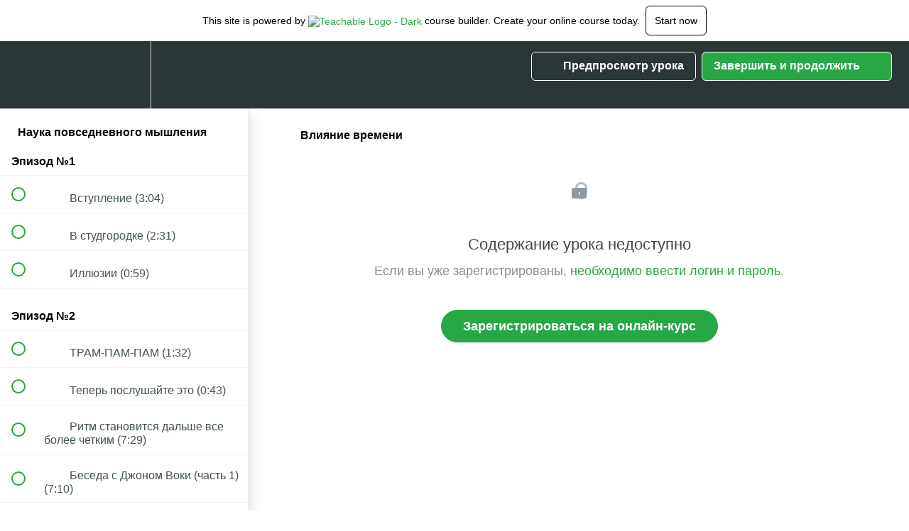

--- FILE ---
content_type: text/html; charset=utf-8
request_url: https://infocourse.teachable.com/courses/queensland/lectures/5920250
body_size: 33332
content:
<!DOCTYPE html>
<html>
  <head>
    <script src="https://releases.transloadit.com/uppy/v4.18.0/uppy.min.js"></script><link rel="stylesheet" href="https://releases.transloadit.com/uppy/v4.18.0/uppy.min.css" />
    <link href='https://static-media.hotmart.com/IaIlPIdpOqOkI3MbaNrvcQxydZM=/32x32/https://uploads.teachablecdn.com/attachments/mNhP4OLCQsqCvqSuCLdQ_%D0%9B%D0%9E%D0%93%D0%9E%D0%A2%D0%98%D0%9F.png' rel='icon' type='image/png'>

<link href='https://static-media.hotmart.com/1SNAtJldp_vcC2kMNJoCp8PBH_U=/72x72/https://uploads.teachablecdn.com/attachments/mNhP4OLCQsqCvqSuCLdQ_%D0%9B%D0%9E%D0%93%D0%9E%D0%A2%D0%98%D0%9F.png' rel='apple-touch-icon' type='image/png'>

<link href='https://static-media.hotmart.com/447NEa2H92yg7HAqGH7NfCGP2OM=/144x144/https://uploads.teachablecdn.com/attachments/mNhP4OLCQsqCvqSuCLdQ_%D0%9B%D0%9E%D0%93%D0%9E%D0%A2%D0%98%D0%9F.png' rel='apple-touch-icon' type='image/png'>

<link href='https://static-media.hotmart.com/qXWEPKdCdxHpaDhxAO7UPHO1Ews=/320x345/https://uploads.teachablecdn.com/attachments/eup6BTzcT9uyz3lhp6d4_%D0%B8%D0%BD%D1%84%D0%BE%D0%BA%D1%83%D1%80%D1%81.jpg' rel='apple-touch-startup-image' type='image/png'>

<link href='https://static-media.hotmart.com/9g5eD9fGFDayn2NGG24a1aofVWs=/640x690/https://uploads.teachablecdn.com/attachments/eup6BTzcT9uyz3lhp6d4_%D0%B8%D0%BD%D1%84%D0%BE%D0%BA%D1%83%D1%80%D1%81.jpg' rel='apple-touch-startup-image' type='image/png'>

<meta name='apple-mobile-web-app-capable' content='yes' />
<meta charset="UTF-8">
<meta name="csrf-param" content="authenticity_token" />
<meta name="csrf-token" content="DH3r1p2K4O-aowBGgMpsEideOC8xTWH7yKihQiRIkbt65KRuxv8qQwejITR5deneEf4EyNsDvGfRvIoB9IgywQ" />
<link rel="stylesheet" href="https://fedora.teachablecdn.com/assets/bootstrap-748e653be2be27c8e709ced95eab64a05c870fcc9544b56e33dfe1a9a539317d.css" data-turbolinks-track="true" /><link href="https://teachable-themeable.learning.teachable.com/themecss/production/base.css?_=c56959d8ddeb&amp;brand_course_heading=%23ffffff&amp;brand_homepage_heading=%23ffffff&amp;brand_navbar_fixed_text=%23ffffff&amp;brand_navbar_text=%23ffffff&amp;brand_secondary=%2328a745&amp;font=Arial&amp;logged_out_homepage_background_image_overlay=0.46&amp;logged_out_homepage_background_image_url=https%3A%2F%2Fuploads.teachablecdn.com%2Fattachments%2Feup6BTzcT9uyz3lhp6d4_%25D0%25B8%25D0%25BD%25D1%2584%25D0%25BE%25D0%25BA%25D1%2583%25D1%2580%25D1%2581.jpg" rel="stylesheet" data-turbolinks-track="true"></link>
<title>Влияние времени | Инфокурс</title>
<meta name="description" content="Онлайн-курс от ​Queensland University">
<link rel="canonical" href="https://infocourse.teachable.com/courses/386132/lectures/5920250">
<meta property="og:description" content="Онлайн-курс от ​Queensland University">
<meta property="og:image" content="https://uploads.teachablecdn.com/attachments/ZQo5bxwSPCQkzI5MoLQr_Queensland.jpg">
<meta property="og:title" content="Влияние времени">
<meta property="og:type" content="website">
<meta property="og:url" content="https://infocourse.teachable.com/courses/386132/lectures/5920250">
<meta name="brand_video_player_color" content="#28a745">
<meta name="site_title" content="Инфокурс">
<style></style>
<script src='//fast.wistia.com/assets/external/E-v1.js'></script>
<script
  src='https://www.recaptcha.net/recaptcha/api.js'
  async
  defer></script>



      <meta name="asset_host" content="https://fedora.teachablecdn.com">
     <script>
  (function () {
    const origCreateElement = Document.prototype.createElement;
    Document.prototype.createElement = function () {
      const el = origCreateElement.apply(this, arguments);
      if (arguments[0].toLowerCase() === "video") {
        const observer = new MutationObserver(() => {
          if (
            el.src &&
            el.src.startsWith("data:video") &&
            el.autoplay &&
            el.style.display === "none"
          ) {
            el.removeAttribute("autoplay");
            el.autoplay = false;
            el.style.display = "none";
            observer.disconnect();
          }
        });
        observer.observe(el, {
          attributes: true,
          attributeFilter: ["src", "autoplay", "style"],
        });
      }
      return el;
    };
  })();
</script>
<script src="https://fedora.teachablecdn.com/packs/student-globals--1463f1f1bdf1bb9a431c.js"></script><script src="https://fedora.teachablecdn.com/packs/student-legacy--38db0977d3748059802d.js"></script><script src="https://fedora.teachablecdn.com/packs/student--e4ea9b8f25228072afe8.js"></script>
<meta id='iris-url' data-iris-url=https://eventable.internal.teachable.com />
<script type="text/javascript">
  window.heap=window.heap||[],heap.load=function(e,t){window.heap.appid=e,window.heap.config=t=t||{};var r=document.createElement("script");r.type="text/javascript",r.async=!0,r.src="https://cdn.heapanalytics.com/js/heap-"+e+".js";var a=document.getElementsByTagName("script")[0];a.parentNode.insertBefore(r,a);for(var n=function(e){return function(){heap.push([e].concat(Array.prototype.slice.call(arguments,0)))}},p=["addEventProperties","addUserProperties","clearEventProperties","identify","resetIdentity","removeEventProperty","setEventProperties","track","unsetEventProperty"],o=0;o<p.length;o++)heap[p[o]]=n(p[o])},heap.load("318805607");
  window.heapShouldTrackUser = true;
</script>


<script type="text/javascript">
  var _user_id = ''; // Set to the user's ID, username, or email address, or '' if not yet known.
  var _session_id = '4bba41f063e6b6c2189ce36abc812e61'; // Set to a unique session ID for the visitor's current browsing session.

  var _sift = window._sift = window._sift || [];
  _sift.push(['_setAccount', '2e541754ec']);
  _sift.push(['_setUserId', _user_id]);
  _sift.push(['_setSessionId', _session_id]);
  _sift.push(['_trackPageview']);

  (function() {
    function ls() {
      var e = document.createElement('script');
      e.src = 'https://cdn.sift.com/s.js';
      document.body.appendChild(e);
    }
    if (window.attachEvent) {
      window.attachEvent('onload', ls);
    } else {
      window.addEventListener('load', ls, false);
    }
  })();
</script>




<!-- Google tag (gtag.js) -->
<script async src="https://www.googletagmanager.com/gtag/js?id=G-SL8LSCXHSV"></script>
<script>
  window.dataLayer = window.dataLayer || [];
  function gtag(){dataLayer.push(arguments);}
  gtag('js', new Date());

  gtag('config', 'G-SL8LSCXHSV', {
    'user_id': '',
    'school_id': '243668',
    'school_domain': 'infocourse.teachable.com'
  });
</script>



<meta http-equiv="X-UA-Compatible" content="IE=edge">
<script type="text/javascript">window.NREUM||(NREUM={});NREUM.info={"beacon":"bam.nr-data.net","errorBeacon":"bam.nr-data.net","licenseKey":"NRBR-08e3a2ada38dc55a529","applicationID":"1065060701","transactionName":"dAxdTUFZXVQEQh0JAFQXRktWRR5LCV9F","queueTime":0,"applicationTime":310,"agent":""}</script>
<script type="text/javascript">(window.NREUM||(NREUM={})).init={privacy:{cookies_enabled:true},ajax:{deny_list:["bam.nr-data.net"]},feature_flags:["soft_nav"],distributed_tracing:{enabled:true}};(window.NREUM||(NREUM={})).loader_config={agentID:"1103368432",accountID:"4102727",trustKey:"27503",xpid:"UAcHU1FRDxABVFdXBwcHUVQA",licenseKey:"NRBR-08e3a2ada38dc55a529",applicationID:"1065060701",browserID:"1103368432"};;/*! For license information please see nr-loader-spa-1.308.0.min.js.LICENSE.txt */
(()=>{var e,t,r={384:(e,t,r)=>{"use strict";r.d(t,{NT:()=>a,US:()=>u,Zm:()=>o,bQ:()=>d,dV:()=>c,pV:()=>l});var n=r(6154),i=r(1863),s=r(1910);const a={beacon:"bam.nr-data.net",errorBeacon:"bam.nr-data.net"};function o(){return n.gm.NREUM||(n.gm.NREUM={}),void 0===n.gm.newrelic&&(n.gm.newrelic=n.gm.NREUM),n.gm.NREUM}function c(){let e=o();return e.o||(e.o={ST:n.gm.setTimeout,SI:n.gm.setImmediate||n.gm.setInterval,CT:n.gm.clearTimeout,XHR:n.gm.XMLHttpRequest,REQ:n.gm.Request,EV:n.gm.Event,PR:n.gm.Promise,MO:n.gm.MutationObserver,FETCH:n.gm.fetch,WS:n.gm.WebSocket},(0,s.i)(...Object.values(e.o))),e}function d(e,t){let r=o();r.initializedAgents??={},t.initializedAt={ms:(0,i.t)(),date:new Date},r.initializedAgents[e]=t}function u(e,t){o()[e]=t}function l(){return function(){let e=o();const t=e.info||{};e.info={beacon:a.beacon,errorBeacon:a.errorBeacon,...t}}(),function(){let e=o();const t=e.init||{};e.init={...t}}(),c(),function(){let e=o();const t=e.loader_config||{};e.loader_config={...t}}(),o()}},782:(e,t,r)=>{"use strict";r.d(t,{T:()=>n});const n=r(860).K7.pageViewTiming},860:(e,t,r)=>{"use strict";r.d(t,{$J:()=>u,K7:()=>c,P3:()=>d,XX:()=>i,Yy:()=>o,df:()=>s,qY:()=>n,v4:()=>a});const n="events",i="jserrors",s="browser/blobs",a="rum",o="browser/logs",c={ajax:"ajax",genericEvents:"generic_events",jserrors:i,logging:"logging",metrics:"metrics",pageAction:"page_action",pageViewEvent:"page_view_event",pageViewTiming:"page_view_timing",sessionReplay:"session_replay",sessionTrace:"session_trace",softNav:"soft_navigations",spa:"spa"},d={[c.pageViewEvent]:1,[c.pageViewTiming]:2,[c.metrics]:3,[c.jserrors]:4,[c.spa]:5,[c.ajax]:6,[c.sessionTrace]:7,[c.softNav]:8,[c.sessionReplay]:9,[c.logging]:10,[c.genericEvents]:11},u={[c.pageViewEvent]:a,[c.pageViewTiming]:n,[c.ajax]:n,[c.spa]:n,[c.softNav]:n,[c.metrics]:i,[c.jserrors]:i,[c.sessionTrace]:s,[c.sessionReplay]:s,[c.logging]:o,[c.genericEvents]:"ins"}},944:(e,t,r)=>{"use strict";r.d(t,{R:()=>i});var n=r(3241);function i(e,t){"function"==typeof console.debug&&(console.debug("New Relic Warning: https://github.com/newrelic/newrelic-browser-agent/blob/main/docs/warning-codes.md#".concat(e),t),(0,n.W)({agentIdentifier:null,drained:null,type:"data",name:"warn",feature:"warn",data:{code:e,secondary:t}}))}},993:(e,t,r)=>{"use strict";r.d(t,{A$:()=>s,ET:()=>a,TZ:()=>o,p_:()=>i});var n=r(860);const i={ERROR:"ERROR",WARN:"WARN",INFO:"INFO",DEBUG:"DEBUG",TRACE:"TRACE"},s={OFF:0,ERROR:1,WARN:2,INFO:3,DEBUG:4,TRACE:5},a="log",o=n.K7.logging},1541:(e,t,r)=>{"use strict";r.d(t,{U:()=>i,f:()=>n});const n={MFE:"MFE",BA:"BA"};function i(e,t){if(2!==t?.harvestEndpointVersion)return{};const r=t.agentRef.runtime.appMetadata.agents[0].entityGuid;return e?{"source.id":e.id,"source.name":e.name,"source.type":e.type,"parent.id":e.parent?.id||r,"parent.type":e.parent?.type||n.BA}:{"entity.guid":r,appId:t.agentRef.info.applicationID}}},1687:(e,t,r)=>{"use strict";r.d(t,{Ak:()=>d,Ze:()=>h,x3:()=>u});var n=r(3241),i=r(7836),s=r(3606),a=r(860),o=r(2646);const c={};function d(e,t){const r={staged:!1,priority:a.P3[t]||0};l(e),c[e].get(t)||c[e].set(t,r)}function u(e,t){e&&c[e]&&(c[e].get(t)&&c[e].delete(t),p(e,t,!1),c[e].size&&f(e))}function l(e){if(!e)throw new Error("agentIdentifier required");c[e]||(c[e]=new Map)}function h(e="",t="feature",r=!1){if(l(e),!e||!c[e].get(t)||r)return p(e,t);c[e].get(t).staged=!0,f(e)}function f(e){const t=Array.from(c[e]);t.every(([e,t])=>t.staged)&&(t.sort((e,t)=>e[1].priority-t[1].priority),t.forEach(([t])=>{c[e].delete(t),p(e,t)}))}function p(e,t,r=!0){const a=e?i.ee.get(e):i.ee,c=s.i.handlers;if(!a.aborted&&a.backlog&&c){if((0,n.W)({agentIdentifier:e,type:"lifecycle",name:"drain",feature:t}),r){const e=a.backlog[t],r=c[t];if(r){for(let t=0;e&&t<e.length;++t)g(e[t],r);Object.entries(r).forEach(([e,t])=>{Object.values(t||{}).forEach(t=>{t[0]?.on&&t[0]?.context()instanceof o.y&&t[0].on(e,t[1])})})}}a.isolatedBacklog||delete c[t],a.backlog[t]=null,a.emit("drain-"+t,[])}}function g(e,t){var r=e[1];Object.values(t[r]||{}).forEach(t=>{var r=e[0];if(t[0]===r){var n=t[1],i=e[3],s=e[2];n.apply(i,s)}})}},1738:(e,t,r)=>{"use strict";r.d(t,{U:()=>f,Y:()=>h});var n=r(3241),i=r(9908),s=r(1863),a=r(944),o=r(5701),c=r(3969),d=r(8362),u=r(860),l=r(4261);function h(e,t,r,s){const h=s||r;!h||h[e]&&h[e]!==d.d.prototype[e]||(h[e]=function(){(0,i.p)(c.xV,["API/"+e+"/called"],void 0,u.K7.metrics,r.ee),(0,n.W)({agentIdentifier:r.agentIdentifier,drained:!!o.B?.[r.agentIdentifier],type:"data",name:"api",feature:l.Pl+e,data:{}});try{return t.apply(this,arguments)}catch(e){(0,a.R)(23,e)}})}function f(e,t,r,n,a){const o=e.info;null===r?delete o.jsAttributes[t]:o.jsAttributes[t]=r,(a||null===r)&&(0,i.p)(l.Pl+n,[(0,s.t)(),t,r],void 0,"session",e.ee)}},1741:(e,t,r)=>{"use strict";r.d(t,{W:()=>s});var n=r(944),i=r(4261);class s{#e(e,...t){if(this[e]!==s.prototype[e])return this[e](...t);(0,n.R)(35,e)}addPageAction(e,t){return this.#e(i.hG,e,t)}register(e){return this.#e(i.eY,e)}recordCustomEvent(e,t){return this.#e(i.fF,e,t)}setPageViewName(e,t){return this.#e(i.Fw,e,t)}setCustomAttribute(e,t,r){return this.#e(i.cD,e,t,r)}noticeError(e,t){return this.#e(i.o5,e,t)}setUserId(e,t=!1){return this.#e(i.Dl,e,t)}setApplicationVersion(e){return this.#e(i.nb,e)}setErrorHandler(e){return this.#e(i.bt,e)}addRelease(e,t){return this.#e(i.k6,e,t)}log(e,t){return this.#e(i.$9,e,t)}start(){return this.#e(i.d3)}finished(e){return this.#e(i.BL,e)}recordReplay(){return this.#e(i.CH)}pauseReplay(){return this.#e(i.Tb)}addToTrace(e){return this.#e(i.U2,e)}setCurrentRouteName(e){return this.#e(i.PA,e)}interaction(e){return this.#e(i.dT,e)}wrapLogger(e,t,r){return this.#e(i.Wb,e,t,r)}measure(e,t){return this.#e(i.V1,e,t)}consent(e){return this.#e(i.Pv,e)}}},1863:(e,t,r)=>{"use strict";function n(){return Math.floor(performance.now())}r.d(t,{t:()=>n})},1910:(e,t,r)=>{"use strict";r.d(t,{i:()=>s});var n=r(944);const i=new Map;function s(...e){return e.every(e=>{if(i.has(e))return i.get(e);const t="function"==typeof e?e.toString():"",r=t.includes("[native code]"),s=t.includes("nrWrapper");return r||s||(0,n.R)(64,e?.name||t),i.set(e,r),r})}},2555:(e,t,r)=>{"use strict";r.d(t,{D:()=>o,f:()=>a});var n=r(384),i=r(8122);const s={beacon:n.NT.beacon,errorBeacon:n.NT.errorBeacon,licenseKey:void 0,applicationID:void 0,sa:void 0,queueTime:void 0,applicationTime:void 0,ttGuid:void 0,user:void 0,account:void 0,product:void 0,extra:void 0,jsAttributes:{},userAttributes:void 0,atts:void 0,transactionName:void 0,tNamePlain:void 0};function a(e){try{return!!e.licenseKey&&!!e.errorBeacon&&!!e.applicationID}catch(e){return!1}}const o=e=>(0,i.a)(e,s)},2614:(e,t,r)=>{"use strict";r.d(t,{BB:()=>a,H3:()=>n,g:()=>d,iL:()=>c,tS:()=>o,uh:()=>i,wk:()=>s});const n="NRBA",i="SESSION",s=144e5,a=18e5,o={STARTED:"session-started",PAUSE:"session-pause",RESET:"session-reset",RESUME:"session-resume",UPDATE:"session-update"},c={SAME_TAB:"same-tab",CROSS_TAB:"cross-tab"},d={OFF:0,FULL:1,ERROR:2}},2646:(e,t,r)=>{"use strict";r.d(t,{y:()=>n});class n{constructor(e){this.contextId=e}}},2843:(e,t,r)=>{"use strict";r.d(t,{G:()=>s,u:()=>i});var n=r(3878);function i(e,t=!1,r,i){(0,n.DD)("visibilitychange",function(){if(t)return void("hidden"===document.visibilityState&&e());e(document.visibilityState)},r,i)}function s(e,t,r){(0,n.sp)("pagehide",e,t,r)}},3241:(e,t,r)=>{"use strict";r.d(t,{W:()=>s});var n=r(6154);const i="newrelic";function s(e={}){try{n.gm.dispatchEvent(new CustomEvent(i,{detail:e}))}catch(e){}}},3304:(e,t,r)=>{"use strict";r.d(t,{A:()=>s});var n=r(7836);const i=()=>{const e=new WeakSet;return(t,r)=>{if("object"==typeof r&&null!==r){if(e.has(r))return;e.add(r)}return r}};function s(e){try{return JSON.stringify(e,i())??""}catch(e){try{n.ee.emit("internal-error",[e])}catch(e){}return""}}},3333:(e,t,r)=>{"use strict";r.d(t,{$v:()=>u,TZ:()=>n,Xh:()=>c,Zp:()=>i,kd:()=>d,mq:()=>o,nf:()=>a,qN:()=>s});const n=r(860).K7.genericEvents,i=["auxclick","click","copy","keydown","paste","scrollend"],s=["focus","blur"],a=4,o=1e3,c=2e3,d=["PageAction","UserAction","BrowserPerformance"],u={RESOURCES:"experimental.resources",REGISTER:"register"}},3434:(e,t,r)=>{"use strict";r.d(t,{Jt:()=>s,YM:()=>d});var n=r(7836),i=r(5607);const s="nr@original:".concat(i.W),a=50;var o=Object.prototype.hasOwnProperty,c=!1;function d(e,t){return e||(e=n.ee),r.inPlace=function(e,t,n,i,s){n||(n="");const a="-"===n.charAt(0);for(let o=0;o<t.length;o++){const c=t[o],d=e[c];l(d)||(e[c]=r(d,a?c+n:n,i,c,s))}},r.flag=s,r;function r(t,r,n,c,d){return l(t)?t:(r||(r=""),nrWrapper[s]=t,function(e,t,r){if(Object.defineProperty&&Object.keys)try{return Object.keys(e).forEach(function(r){Object.defineProperty(t,r,{get:function(){return e[r]},set:function(t){return e[r]=t,t}})}),t}catch(e){u([e],r)}for(var n in e)o.call(e,n)&&(t[n]=e[n])}(t,nrWrapper,e),nrWrapper);function nrWrapper(){var s,o,l,h;let f;try{o=this,s=[...arguments],l="function"==typeof n?n(s,o):n||{}}catch(t){u([t,"",[s,o,c],l],e)}i(r+"start",[s,o,c],l,d);const p=performance.now();let g;try{return h=t.apply(o,s),g=performance.now(),h}catch(e){throw g=performance.now(),i(r+"err",[s,o,e],l,d),f=e,f}finally{const e=g-p,t={start:p,end:g,duration:e,isLongTask:e>=a,methodName:c,thrownError:f};t.isLongTask&&i("long-task",[t,o],l,d),i(r+"end",[s,o,h],l,d)}}}function i(r,n,i,s){if(!c||t){var a=c;c=!0;try{e.emit(r,n,i,t,s)}catch(t){u([t,r,n,i],e)}c=a}}}function u(e,t){t||(t=n.ee);try{t.emit("internal-error",e)}catch(e){}}function l(e){return!(e&&"function"==typeof e&&e.apply&&!e[s])}},3606:(e,t,r)=>{"use strict";r.d(t,{i:()=>s});var n=r(9908);s.on=a;var i=s.handlers={};function s(e,t,r,s){a(s||n.d,i,e,t,r)}function a(e,t,r,i,s){s||(s="feature"),e||(e=n.d);var a=t[s]=t[s]||{};(a[r]=a[r]||[]).push([e,i])}},3738:(e,t,r)=>{"use strict";r.d(t,{He:()=>i,Kp:()=>o,Lc:()=>d,Rz:()=>u,TZ:()=>n,bD:()=>s,d3:()=>a,jx:()=>l,sl:()=>h,uP:()=>c});const n=r(860).K7.sessionTrace,i="bstResource",s="resource",a="-start",o="-end",c="fn"+a,d="fn"+o,u="pushState",l=1e3,h=3e4},3785:(e,t,r)=>{"use strict";r.d(t,{R:()=>c,b:()=>d});var n=r(9908),i=r(1863),s=r(860),a=r(3969),o=r(993);function c(e,t,r={},c=o.p_.INFO,d=!0,u,l=(0,i.t)()){(0,n.p)(a.xV,["API/logging/".concat(c.toLowerCase(),"/called")],void 0,s.K7.metrics,e),(0,n.p)(o.ET,[l,t,r,c,d,u],void 0,s.K7.logging,e)}function d(e){return"string"==typeof e&&Object.values(o.p_).some(t=>t===e.toUpperCase().trim())}},3878:(e,t,r)=>{"use strict";function n(e,t){return{capture:e,passive:!1,signal:t}}function i(e,t,r=!1,i){window.addEventListener(e,t,n(r,i))}function s(e,t,r=!1,i){document.addEventListener(e,t,n(r,i))}r.d(t,{DD:()=>s,jT:()=>n,sp:()=>i})},3962:(e,t,r)=>{"use strict";r.d(t,{AM:()=>a,O2:()=>l,OV:()=>s,Qu:()=>h,TZ:()=>c,ih:()=>f,pP:()=>o,t1:()=>u,tC:()=>i,wD:()=>d});var n=r(860);const i=["click","keydown","submit"],s="popstate",a="api",o="initialPageLoad",c=n.K7.softNav,d=5e3,u=500,l={INITIAL_PAGE_LOAD:"",ROUTE_CHANGE:1,UNSPECIFIED:2},h={INTERACTION:1,AJAX:2,CUSTOM_END:3,CUSTOM_TRACER:4},f={IP:"in progress",PF:"pending finish",FIN:"finished",CAN:"cancelled"}},3969:(e,t,r)=>{"use strict";r.d(t,{TZ:()=>n,XG:()=>o,rs:()=>i,xV:()=>a,z_:()=>s});const n=r(860).K7.metrics,i="sm",s="cm",a="storeSupportabilityMetrics",o="storeEventMetrics"},4234:(e,t,r)=>{"use strict";r.d(t,{W:()=>s});var n=r(7836),i=r(1687);class s{constructor(e,t){this.agentIdentifier=e,this.ee=n.ee.get(e),this.featureName=t,this.blocked=!1}deregisterDrain(){(0,i.x3)(this.agentIdentifier,this.featureName)}}},4261:(e,t,r)=>{"use strict";r.d(t,{$9:()=>u,BL:()=>c,CH:()=>p,Dl:()=>R,Fw:()=>w,PA:()=>v,Pl:()=>n,Pv:()=>A,Tb:()=>h,U2:()=>a,V1:()=>E,Wb:()=>T,bt:()=>y,cD:()=>b,d3:()=>x,dT:()=>d,eY:()=>g,fF:()=>f,hG:()=>s,hw:()=>i,k6:()=>o,nb:()=>m,o5:()=>l});const n="api-",i=n+"ixn-",s="addPageAction",a="addToTrace",o="addRelease",c="finished",d="interaction",u="log",l="noticeError",h="pauseReplay",f="recordCustomEvent",p="recordReplay",g="register",m="setApplicationVersion",v="setCurrentRouteName",b="setCustomAttribute",y="setErrorHandler",w="setPageViewName",R="setUserId",x="start",T="wrapLogger",E="measure",A="consent"},5205:(e,t,r)=>{"use strict";r.d(t,{j:()=>S});var n=r(384),i=r(1741);var s=r(2555),a=r(3333);const o=e=>{if(!e||"string"!=typeof e)return!1;try{document.createDocumentFragment().querySelector(e)}catch{return!1}return!0};var c=r(2614),d=r(944),u=r(8122);const l="[data-nr-mask]",h=e=>(0,u.a)(e,(()=>{const e={feature_flags:[],experimental:{allow_registered_children:!1,resources:!1},mask_selector:"*",block_selector:"[data-nr-block]",mask_input_options:{color:!1,date:!1,"datetime-local":!1,email:!1,month:!1,number:!1,range:!1,search:!1,tel:!1,text:!1,time:!1,url:!1,week:!1,textarea:!1,select:!1,password:!0}};return{ajax:{deny_list:void 0,block_internal:!0,enabled:!0,autoStart:!0},api:{get allow_registered_children(){return e.feature_flags.includes(a.$v.REGISTER)||e.experimental.allow_registered_children},set allow_registered_children(t){e.experimental.allow_registered_children=t},duplicate_registered_data:!1},browser_consent_mode:{enabled:!1},distributed_tracing:{enabled:void 0,exclude_newrelic_header:void 0,cors_use_newrelic_header:void 0,cors_use_tracecontext_headers:void 0,allowed_origins:void 0},get feature_flags(){return e.feature_flags},set feature_flags(t){e.feature_flags=t},generic_events:{enabled:!0,autoStart:!0},harvest:{interval:30},jserrors:{enabled:!0,autoStart:!0},logging:{enabled:!0,autoStart:!0},metrics:{enabled:!0,autoStart:!0},obfuscate:void 0,page_action:{enabled:!0},page_view_event:{enabled:!0,autoStart:!0},page_view_timing:{enabled:!0,autoStart:!0},performance:{capture_marks:!1,capture_measures:!1,capture_detail:!0,resources:{get enabled(){return e.feature_flags.includes(a.$v.RESOURCES)||e.experimental.resources},set enabled(t){e.experimental.resources=t},asset_types:[],first_party_domains:[],ignore_newrelic:!0}},privacy:{cookies_enabled:!0},proxy:{assets:void 0,beacon:void 0},session:{expiresMs:c.wk,inactiveMs:c.BB},session_replay:{autoStart:!0,enabled:!1,preload:!1,sampling_rate:10,error_sampling_rate:100,collect_fonts:!1,inline_images:!1,fix_stylesheets:!0,mask_all_inputs:!0,get mask_text_selector(){return e.mask_selector},set mask_text_selector(t){o(t)?e.mask_selector="".concat(t,",").concat(l):""===t||null===t?e.mask_selector=l:(0,d.R)(5,t)},get block_class(){return"nr-block"},get ignore_class(){return"nr-ignore"},get mask_text_class(){return"nr-mask"},get block_selector(){return e.block_selector},set block_selector(t){o(t)?e.block_selector+=",".concat(t):""!==t&&(0,d.R)(6,t)},get mask_input_options(){return e.mask_input_options},set mask_input_options(t){t&&"object"==typeof t?e.mask_input_options={...t,password:!0}:(0,d.R)(7,t)}},session_trace:{enabled:!0,autoStart:!0},soft_navigations:{enabled:!0,autoStart:!0},spa:{enabled:!0,autoStart:!0},ssl:void 0,user_actions:{enabled:!0,elementAttributes:["id","className","tagName","type"]}}})());var f=r(6154),p=r(9324);let g=0;const m={buildEnv:p.F3,distMethod:p.Xs,version:p.xv,originTime:f.WN},v={consented:!1},b={appMetadata:{},get consented(){return this.session?.state?.consent||v.consented},set consented(e){v.consented=e},customTransaction:void 0,denyList:void 0,disabled:!1,harvester:void 0,isolatedBacklog:!1,isRecording:!1,loaderType:void 0,maxBytes:3e4,obfuscator:void 0,onerror:void 0,ptid:void 0,releaseIds:{},session:void 0,timeKeeper:void 0,registeredEntities:[],jsAttributesMetadata:{bytes:0},get harvestCount(){return++g}},y=e=>{const t=(0,u.a)(e,b),r=Object.keys(m).reduce((e,t)=>(e[t]={value:m[t],writable:!1,configurable:!0,enumerable:!0},e),{});return Object.defineProperties(t,r)};var w=r(5701);const R=e=>{const t=e.startsWith("http");e+="/",r.p=t?e:"https://"+e};var x=r(7836),T=r(3241);const E={accountID:void 0,trustKey:void 0,agentID:void 0,licenseKey:void 0,applicationID:void 0,xpid:void 0},A=e=>(0,u.a)(e,E),_=new Set;function S(e,t={},r,a){let{init:o,info:c,loader_config:d,runtime:u={},exposed:l=!0}=t;if(!c){const e=(0,n.pV)();o=e.init,c=e.info,d=e.loader_config}e.init=h(o||{}),e.loader_config=A(d||{}),c.jsAttributes??={},f.bv&&(c.jsAttributes.isWorker=!0),e.info=(0,s.D)(c);const p=e.init,g=[c.beacon,c.errorBeacon];_.has(e.agentIdentifier)||(p.proxy.assets&&(R(p.proxy.assets),g.push(p.proxy.assets)),p.proxy.beacon&&g.push(p.proxy.beacon),e.beacons=[...g],function(e){const t=(0,n.pV)();Object.getOwnPropertyNames(i.W.prototype).forEach(r=>{const n=i.W.prototype[r];if("function"!=typeof n||"constructor"===n)return;let s=t[r];e[r]&&!1!==e.exposed&&"micro-agent"!==e.runtime?.loaderType&&(t[r]=(...t)=>{const n=e[r](...t);return s?s(...t):n})})}(e),(0,n.US)("activatedFeatures",w.B)),u.denyList=[...p.ajax.deny_list||[],...p.ajax.block_internal?g:[]],u.ptid=e.agentIdentifier,u.loaderType=r,e.runtime=y(u),_.has(e.agentIdentifier)||(e.ee=x.ee.get(e.agentIdentifier),e.exposed=l,(0,T.W)({agentIdentifier:e.agentIdentifier,drained:!!w.B?.[e.agentIdentifier],type:"lifecycle",name:"initialize",feature:void 0,data:e.config})),_.add(e.agentIdentifier)}},5270:(e,t,r)=>{"use strict";r.d(t,{Aw:()=>a,SR:()=>s,rF:()=>o});var n=r(384),i=r(7767);function s(e){return!!(0,n.dV)().o.MO&&(0,i.V)(e)&&!0===e?.session_trace.enabled}function a(e){return!0===e?.session_replay.preload&&s(e)}function o(e,t){try{if("string"==typeof t?.type){if("password"===t.type.toLowerCase())return"*".repeat(e?.length||0);if(void 0!==t?.dataset?.nrUnmask||t?.classList?.contains("nr-unmask"))return e}}catch(e){}return"string"==typeof e?e.replace(/[\S]/g,"*"):"*".repeat(e?.length||0)}},5289:(e,t,r)=>{"use strict";r.d(t,{GG:()=>a,Qr:()=>c,sB:()=>o});var n=r(3878),i=r(6389);function s(){return"undefined"==typeof document||"complete"===document.readyState}function a(e,t){if(s())return e();const r=(0,i.J)(e),a=setInterval(()=>{s()&&(clearInterval(a),r())},500);(0,n.sp)("load",r,t)}function o(e){if(s())return e();(0,n.DD)("DOMContentLoaded",e)}function c(e){if(s())return e();(0,n.sp)("popstate",e)}},5607:(e,t,r)=>{"use strict";r.d(t,{W:()=>n});const n=(0,r(9566).bz)()},5701:(e,t,r)=>{"use strict";r.d(t,{B:()=>s,t:()=>a});var n=r(3241);const i=new Set,s={};function a(e,t){const r=t.agentIdentifier;s[r]??={},e&&"object"==typeof e&&(i.has(r)||(t.ee.emit("rumresp",[e]),s[r]=e,i.add(r),(0,n.W)({agentIdentifier:r,loaded:!0,drained:!0,type:"lifecycle",name:"load",feature:void 0,data:e})))}},6154:(e,t,r)=>{"use strict";r.d(t,{OF:()=>d,RI:()=>i,WN:()=>h,bv:()=>s,eN:()=>f,gm:()=>a,lR:()=>l,m:()=>c,mw:()=>o,sb:()=>u});var n=r(1863);const i="undefined"!=typeof window&&!!window.document,s="undefined"!=typeof WorkerGlobalScope&&("undefined"!=typeof self&&self instanceof WorkerGlobalScope&&self.navigator instanceof WorkerNavigator||"undefined"!=typeof globalThis&&globalThis instanceof WorkerGlobalScope&&globalThis.navigator instanceof WorkerNavigator),a=i?window:"undefined"!=typeof WorkerGlobalScope&&("undefined"!=typeof self&&self instanceof WorkerGlobalScope&&self||"undefined"!=typeof globalThis&&globalThis instanceof WorkerGlobalScope&&globalThis),o=Boolean("hidden"===a?.document?.visibilityState),c=""+a?.location,d=/iPad|iPhone|iPod/.test(a.navigator?.userAgent),u=d&&"undefined"==typeof SharedWorker,l=(()=>{const e=a.navigator?.userAgent?.match(/Firefox[/\s](\d+\.\d+)/);return Array.isArray(e)&&e.length>=2?+e[1]:0})(),h=Date.now()-(0,n.t)(),f=()=>"undefined"!=typeof PerformanceNavigationTiming&&a?.performance?.getEntriesByType("navigation")?.[0]?.responseStart},6344:(e,t,r)=>{"use strict";r.d(t,{BB:()=>u,Qb:()=>l,TZ:()=>i,Ug:()=>a,Vh:()=>s,_s:()=>o,bc:()=>d,yP:()=>c});var n=r(2614);const i=r(860).K7.sessionReplay,s="errorDuringReplay",a=.12,o={DomContentLoaded:0,Load:1,FullSnapshot:2,IncrementalSnapshot:3,Meta:4,Custom:5},c={[n.g.ERROR]:15e3,[n.g.FULL]:3e5,[n.g.OFF]:0},d={RESET:{message:"Session was reset",sm:"Reset"},IMPORT:{message:"Recorder failed to import",sm:"Import"},TOO_MANY:{message:"429: Too Many Requests",sm:"Too-Many"},TOO_BIG:{message:"Payload was too large",sm:"Too-Big"},CROSS_TAB:{message:"Session Entity was set to OFF on another tab",sm:"Cross-Tab"},ENTITLEMENTS:{message:"Session Replay is not allowed and will not be started",sm:"Entitlement"}},u=5e3,l={API:"api",RESUME:"resume",SWITCH_TO_FULL:"switchToFull",INITIALIZE:"initialize",PRELOAD:"preload"}},6389:(e,t,r)=>{"use strict";function n(e,t=500,r={}){const n=r?.leading||!1;let i;return(...r)=>{n&&void 0===i&&(e.apply(this,r),i=setTimeout(()=>{i=clearTimeout(i)},t)),n||(clearTimeout(i),i=setTimeout(()=>{e.apply(this,r)},t))}}function i(e){let t=!1;return(...r)=>{t||(t=!0,e.apply(this,r))}}r.d(t,{J:()=>i,s:()=>n})},6630:(e,t,r)=>{"use strict";r.d(t,{T:()=>n});const n=r(860).K7.pageViewEvent},6774:(e,t,r)=>{"use strict";r.d(t,{T:()=>n});const n=r(860).K7.jserrors},7295:(e,t,r)=>{"use strict";r.d(t,{Xv:()=>a,gX:()=>i,iW:()=>s});var n=[];function i(e){if(!e||s(e))return!1;if(0===n.length)return!0;if("*"===n[0].hostname)return!1;for(var t=0;t<n.length;t++){var r=n[t];if(r.hostname.test(e.hostname)&&r.pathname.test(e.pathname))return!1}return!0}function s(e){return void 0===e.hostname}function a(e){if(n=[],e&&e.length)for(var t=0;t<e.length;t++){let r=e[t];if(!r)continue;if("*"===r)return void(n=[{hostname:"*"}]);0===r.indexOf("http://")?r=r.substring(7):0===r.indexOf("https://")&&(r=r.substring(8));const i=r.indexOf("/");let s,a;i>0?(s=r.substring(0,i),a=r.substring(i)):(s=r,a="*");let[c]=s.split(":");n.push({hostname:o(c),pathname:o(a,!0)})}}function o(e,t=!1){const r=e.replace(/[.+?^${}()|[\]\\]/g,e=>"\\"+e).replace(/\*/g,".*?");return new RegExp((t?"^":"")+r+"$")}},7485:(e,t,r)=>{"use strict";r.d(t,{D:()=>i});var n=r(6154);function i(e){if(0===(e||"").indexOf("data:"))return{protocol:"data"};try{const t=new URL(e,location.href),r={port:t.port,hostname:t.hostname,pathname:t.pathname,search:t.search,protocol:t.protocol.slice(0,t.protocol.indexOf(":")),sameOrigin:t.protocol===n.gm?.location?.protocol&&t.host===n.gm?.location?.host};return r.port&&""!==r.port||("http:"===t.protocol&&(r.port="80"),"https:"===t.protocol&&(r.port="443")),r.pathname&&""!==r.pathname?r.pathname.startsWith("/")||(r.pathname="/".concat(r.pathname)):r.pathname="/",r}catch(e){return{}}}},7699:(e,t,r)=>{"use strict";r.d(t,{It:()=>s,KC:()=>o,No:()=>i,qh:()=>a});var n=r(860);const i=16e3,s=1e6,a="SESSION_ERROR",o={[n.K7.logging]:!0,[n.K7.genericEvents]:!1,[n.K7.jserrors]:!1,[n.K7.ajax]:!1}},7767:(e,t,r)=>{"use strict";r.d(t,{V:()=>i});var n=r(6154);const i=e=>n.RI&&!0===e?.privacy.cookies_enabled},7836:(e,t,r)=>{"use strict";r.d(t,{P:()=>o,ee:()=>c});var n=r(384),i=r(8990),s=r(2646),a=r(5607);const o="nr@context:".concat(a.W),c=function e(t,r){var n={},a={},u={},l=!1;try{l=16===r.length&&d.initializedAgents?.[r]?.runtime.isolatedBacklog}catch(e){}var h={on:p,addEventListener:p,removeEventListener:function(e,t){var r=n[e];if(!r)return;for(var i=0;i<r.length;i++)r[i]===t&&r.splice(i,1)},emit:function(e,r,n,i,s){!1!==s&&(s=!0);if(c.aborted&&!i)return;t&&s&&t.emit(e,r,n);var o=f(n);g(e).forEach(e=>{e.apply(o,r)});var d=v()[a[e]];d&&d.push([h,e,r,o]);return o},get:m,listeners:g,context:f,buffer:function(e,t){const r=v();if(t=t||"feature",h.aborted)return;Object.entries(e||{}).forEach(([e,n])=>{a[n]=t,t in r||(r[t]=[])})},abort:function(){h._aborted=!0,Object.keys(h.backlog).forEach(e=>{delete h.backlog[e]})},isBuffering:function(e){return!!v()[a[e]]},debugId:r,backlog:l?{}:t&&"object"==typeof t.backlog?t.backlog:{},isolatedBacklog:l};return Object.defineProperty(h,"aborted",{get:()=>{let e=h._aborted||!1;return e||(t&&(e=t.aborted),e)}}),h;function f(e){return e&&e instanceof s.y?e:e?(0,i.I)(e,o,()=>new s.y(o)):new s.y(o)}function p(e,t){n[e]=g(e).concat(t)}function g(e){return n[e]||[]}function m(t){return u[t]=u[t]||e(h,t)}function v(){return h.backlog}}(void 0,"globalEE"),d=(0,n.Zm)();d.ee||(d.ee=c)},8122:(e,t,r)=>{"use strict";r.d(t,{a:()=>i});var n=r(944);function i(e,t){try{if(!e||"object"!=typeof e)return(0,n.R)(3);if(!t||"object"!=typeof t)return(0,n.R)(4);const r=Object.create(Object.getPrototypeOf(t),Object.getOwnPropertyDescriptors(t)),s=0===Object.keys(r).length?e:r;for(let a in s)if(void 0!==e[a])try{if(null===e[a]){r[a]=null;continue}Array.isArray(e[a])&&Array.isArray(t[a])?r[a]=Array.from(new Set([...e[a],...t[a]])):"object"==typeof e[a]&&"object"==typeof t[a]?r[a]=i(e[a],t[a]):r[a]=e[a]}catch(e){r[a]||(0,n.R)(1,e)}return r}catch(e){(0,n.R)(2,e)}}},8139:(e,t,r)=>{"use strict";r.d(t,{u:()=>h});var n=r(7836),i=r(3434),s=r(8990),a=r(6154);const o={},c=a.gm.XMLHttpRequest,d="addEventListener",u="removeEventListener",l="nr@wrapped:".concat(n.P);function h(e){var t=function(e){return(e||n.ee).get("events")}(e);if(o[t.debugId]++)return t;o[t.debugId]=1;var r=(0,i.YM)(t,!0);function h(e){r.inPlace(e,[d,u],"-",p)}function p(e,t){return e[1]}return"getPrototypeOf"in Object&&(a.RI&&f(document,h),c&&f(c.prototype,h),f(a.gm,h)),t.on(d+"-start",function(e,t){var n=e[1];if(null!==n&&("function"==typeof n||"object"==typeof n)&&"newrelic"!==e[0]){var i=(0,s.I)(n,l,function(){var e={object:function(){if("function"!=typeof n.handleEvent)return;return n.handleEvent.apply(n,arguments)},function:n}[typeof n];return e?r(e,"fn-",null,e.name||"anonymous"):n});this.wrapped=e[1]=i}}),t.on(u+"-start",function(e){e[1]=this.wrapped||e[1]}),t}function f(e,t,...r){let n=e;for(;"object"==typeof n&&!Object.prototype.hasOwnProperty.call(n,d);)n=Object.getPrototypeOf(n);n&&t(n,...r)}},8362:(e,t,r)=>{"use strict";r.d(t,{d:()=>s});var n=r(9566),i=r(1741);class s extends i.W{agentIdentifier=(0,n.LA)(16)}},8374:(e,t,r)=>{r.nc=(()=>{try{return document?.currentScript?.nonce}catch(e){}return""})()},8990:(e,t,r)=>{"use strict";r.d(t,{I:()=>i});var n=Object.prototype.hasOwnProperty;function i(e,t,r){if(n.call(e,t))return e[t];var i=r();if(Object.defineProperty&&Object.keys)try{return Object.defineProperty(e,t,{value:i,writable:!0,enumerable:!1}),i}catch(e){}return e[t]=i,i}},9119:(e,t,r)=>{"use strict";r.d(t,{L:()=>s});var n=/([^?#]*)[^#]*(#[^?]*|$).*/,i=/([^?#]*)().*/;function s(e,t){return e?e.replace(t?n:i,"$1$2"):e}},9300:(e,t,r)=>{"use strict";r.d(t,{T:()=>n});const n=r(860).K7.ajax},9324:(e,t,r)=>{"use strict";r.d(t,{AJ:()=>a,F3:()=>i,Xs:()=>s,Yq:()=>o,xv:()=>n});const n="1.308.0",i="PROD",s="CDN",a="@newrelic/rrweb",o="1.0.1"},9566:(e,t,r)=>{"use strict";r.d(t,{LA:()=>o,ZF:()=>c,bz:()=>a,el:()=>d});var n=r(6154);const i="xxxxxxxx-xxxx-4xxx-yxxx-xxxxxxxxxxxx";function s(e,t){return e?15&e[t]:16*Math.random()|0}function a(){const e=n.gm?.crypto||n.gm?.msCrypto;let t,r=0;return e&&e.getRandomValues&&(t=e.getRandomValues(new Uint8Array(30))),i.split("").map(e=>"x"===e?s(t,r++).toString(16):"y"===e?(3&s()|8).toString(16):e).join("")}function o(e){const t=n.gm?.crypto||n.gm?.msCrypto;let r,i=0;t&&t.getRandomValues&&(r=t.getRandomValues(new Uint8Array(e)));const a=[];for(var o=0;o<e;o++)a.push(s(r,i++).toString(16));return a.join("")}function c(){return o(16)}function d(){return o(32)}},9908:(e,t,r)=>{"use strict";r.d(t,{d:()=>n,p:()=>i});var n=r(7836).ee.get("handle");function i(e,t,r,i,s){s?(s.buffer([e],i),s.emit(e,t,r)):(n.buffer([e],i),n.emit(e,t,r))}}},n={};function i(e){var t=n[e];if(void 0!==t)return t.exports;var s=n[e]={exports:{}};return r[e](s,s.exports,i),s.exports}i.m=r,i.d=(e,t)=>{for(var r in t)i.o(t,r)&&!i.o(e,r)&&Object.defineProperty(e,r,{enumerable:!0,get:t[r]})},i.f={},i.e=e=>Promise.all(Object.keys(i.f).reduce((t,r)=>(i.f[r](e,t),t),[])),i.u=e=>({212:"nr-spa-compressor",249:"nr-spa-recorder",478:"nr-spa"}[e]+"-1.308.0.min.js"),i.o=(e,t)=>Object.prototype.hasOwnProperty.call(e,t),e={},t="NRBA-1.308.0.PROD:",i.l=(r,n,s,a)=>{if(e[r])e[r].push(n);else{var o,c;if(void 0!==s)for(var d=document.getElementsByTagName("script"),u=0;u<d.length;u++){var l=d[u];if(l.getAttribute("src")==r||l.getAttribute("data-webpack")==t+s){o=l;break}}if(!o){c=!0;var h={478:"sha512-RSfSVnmHk59T/uIPbdSE0LPeqcEdF4/+XhfJdBuccH5rYMOEZDhFdtnh6X6nJk7hGpzHd9Ujhsy7lZEz/ORYCQ==",249:"sha512-ehJXhmntm85NSqW4MkhfQqmeKFulra3klDyY0OPDUE+sQ3GokHlPh1pmAzuNy//3j4ac6lzIbmXLvGQBMYmrkg==",212:"sha512-B9h4CR46ndKRgMBcK+j67uSR2RCnJfGefU+A7FrgR/k42ovXy5x/MAVFiSvFxuVeEk/pNLgvYGMp1cBSK/G6Fg=="};(o=document.createElement("script")).charset="utf-8",i.nc&&o.setAttribute("nonce",i.nc),o.setAttribute("data-webpack",t+s),o.src=r,0!==o.src.indexOf(window.location.origin+"/")&&(o.crossOrigin="anonymous"),h[a]&&(o.integrity=h[a])}e[r]=[n];var f=(t,n)=>{o.onerror=o.onload=null,clearTimeout(p);var i=e[r];if(delete e[r],o.parentNode&&o.parentNode.removeChild(o),i&&i.forEach(e=>e(n)),t)return t(n)},p=setTimeout(f.bind(null,void 0,{type:"timeout",target:o}),12e4);o.onerror=f.bind(null,o.onerror),o.onload=f.bind(null,o.onload),c&&document.head.appendChild(o)}},i.r=e=>{"undefined"!=typeof Symbol&&Symbol.toStringTag&&Object.defineProperty(e,Symbol.toStringTag,{value:"Module"}),Object.defineProperty(e,"__esModule",{value:!0})},i.p="https://js-agent.newrelic.com/",(()=>{var e={38:0,788:0};i.f.j=(t,r)=>{var n=i.o(e,t)?e[t]:void 0;if(0!==n)if(n)r.push(n[2]);else{var s=new Promise((r,i)=>n=e[t]=[r,i]);r.push(n[2]=s);var a=i.p+i.u(t),o=new Error;i.l(a,r=>{if(i.o(e,t)&&(0!==(n=e[t])&&(e[t]=void 0),n)){var s=r&&("load"===r.type?"missing":r.type),a=r&&r.target&&r.target.src;o.message="Loading chunk "+t+" failed: ("+s+": "+a+")",o.name="ChunkLoadError",o.type=s,o.request=a,n[1](o)}},"chunk-"+t,t)}};var t=(t,r)=>{var n,s,[a,o,c]=r,d=0;if(a.some(t=>0!==e[t])){for(n in o)i.o(o,n)&&(i.m[n]=o[n]);if(c)c(i)}for(t&&t(r);d<a.length;d++)s=a[d],i.o(e,s)&&e[s]&&e[s][0](),e[s]=0},r=self["webpackChunk:NRBA-1.308.0.PROD"]=self["webpackChunk:NRBA-1.308.0.PROD"]||[];r.forEach(t.bind(null,0)),r.push=t.bind(null,r.push.bind(r))})(),(()=>{"use strict";i(8374);var e=i(8362),t=i(860);const r=Object.values(t.K7);var n=i(5205);var s=i(9908),a=i(1863),o=i(4261),c=i(1738);var d=i(1687),u=i(4234),l=i(5289),h=i(6154),f=i(944),p=i(5270),g=i(7767),m=i(6389),v=i(7699);class b extends u.W{constructor(e,t){super(e.agentIdentifier,t),this.agentRef=e,this.abortHandler=void 0,this.featAggregate=void 0,this.loadedSuccessfully=void 0,this.onAggregateImported=new Promise(e=>{this.loadedSuccessfully=e}),this.deferred=Promise.resolve(),!1===e.init[this.featureName].autoStart?this.deferred=new Promise((t,r)=>{this.ee.on("manual-start-all",(0,m.J)(()=>{(0,d.Ak)(e.agentIdentifier,this.featureName),t()}))}):(0,d.Ak)(e.agentIdentifier,t)}importAggregator(e,t,r={}){if(this.featAggregate)return;const n=async()=>{let n;await this.deferred;try{if((0,g.V)(e.init)){const{setupAgentSession:t}=await i.e(478).then(i.bind(i,8766));n=t(e)}}catch(e){(0,f.R)(20,e),this.ee.emit("internal-error",[e]),(0,s.p)(v.qh,[e],void 0,this.featureName,this.ee)}try{if(!this.#t(this.featureName,n,e.init))return(0,d.Ze)(this.agentIdentifier,this.featureName),void this.loadedSuccessfully(!1);const{Aggregate:i}=await t();this.featAggregate=new i(e,r),e.runtime.harvester.initializedAggregates.push(this.featAggregate),this.loadedSuccessfully(!0)}catch(e){(0,f.R)(34,e),this.abortHandler?.(),(0,d.Ze)(this.agentIdentifier,this.featureName,!0),this.loadedSuccessfully(!1),this.ee&&this.ee.abort()}};h.RI?(0,l.GG)(()=>n(),!0):n()}#t(e,r,n){if(this.blocked)return!1;switch(e){case t.K7.sessionReplay:return(0,p.SR)(n)&&!!r;case t.K7.sessionTrace:return!!r;default:return!0}}}var y=i(6630),w=i(2614),R=i(3241);class x extends b{static featureName=y.T;constructor(e){var t;super(e,y.T),this.setupInspectionEvents(e.agentIdentifier),t=e,(0,c.Y)(o.Fw,function(e,r){"string"==typeof e&&("/"!==e.charAt(0)&&(e="/"+e),t.runtime.customTransaction=(r||"http://custom.transaction")+e,(0,s.p)(o.Pl+o.Fw,[(0,a.t)()],void 0,void 0,t.ee))},t),this.importAggregator(e,()=>i.e(478).then(i.bind(i,2467)))}setupInspectionEvents(e){const t=(t,r)=>{t&&(0,R.W)({agentIdentifier:e,timeStamp:t.timeStamp,loaded:"complete"===t.target.readyState,type:"window",name:r,data:t.target.location+""})};(0,l.sB)(e=>{t(e,"DOMContentLoaded")}),(0,l.GG)(e=>{t(e,"load")}),(0,l.Qr)(e=>{t(e,"navigate")}),this.ee.on(w.tS.UPDATE,(t,r)=>{(0,R.W)({agentIdentifier:e,type:"lifecycle",name:"session",data:r})})}}var T=i(384);class E extends e.d{constructor(e){var t;(super(),h.gm)?(this.features={},(0,T.bQ)(this.agentIdentifier,this),this.desiredFeatures=new Set(e.features||[]),this.desiredFeatures.add(x),(0,n.j)(this,e,e.loaderType||"agent"),t=this,(0,c.Y)(o.cD,function(e,r,n=!1){if("string"==typeof e){if(["string","number","boolean"].includes(typeof r)||null===r)return(0,c.U)(t,e,r,o.cD,n);(0,f.R)(40,typeof r)}else(0,f.R)(39,typeof e)},t),function(e){(0,c.Y)(o.Dl,function(t,r=!1){if("string"!=typeof t&&null!==t)return void(0,f.R)(41,typeof t);const n=e.info.jsAttributes["enduser.id"];r&&null!=n&&n!==t?(0,s.p)(o.Pl+"setUserIdAndResetSession",[t],void 0,"session",e.ee):(0,c.U)(e,"enduser.id",t,o.Dl,!0)},e)}(this),function(e){(0,c.Y)(o.nb,function(t){if("string"==typeof t||null===t)return(0,c.U)(e,"application.version",t,o.nb,!1);(0,f.R)(42,typeof t)},e)}(this),function(e){(0,c.Y)(o.d3,function(){e.ee.emit("manual-start-all")},e)}(this),function(e){(0,c.Y)(o.Pv,function(t=!0){if("boolean"==typeof t){if((0,s.p)(o.Pl+o.Pv,[t],void 0,"session",e.ee),e.runtime.consented=t,t){const t=e.features.page_view_event;t.onAggregateImported.then(e=>{const r=t.featAggregate;e&&!r.sentRum&&r.sendRum()})}}else(0,f.R)(65,typeof t)},e)}(this),this.run()):(0,f.R)(21)}get config(){return{info:this.info,init:this.init,loader_config:this.loader_config,runtime:this.runtime}}get api(){return this}run(){try{const e=function(e){const t={};return r.forEach(r=>{t[r]=!!e[r]?.enabled}),t}(this.init),n=[...this.desiredFeatures];n.sort((e,r)=>t.P3[e.featureName]-t.P3[r.featureName]),n.forEach(r=>{if(!e[r.featureName]&&r.featureName!==t.K7.pageViewEvent)return;if(r.featureName===t.K7.spa)return void(0,f.R)(67);const n=function(e){switch(e){case t.K7.ajax:return[t.K7.jserrors];case t.K7.sessionTrace:return[t.K7.ajax,t.K7.pageViewEvent];case t.K7.sessionReplay:return[t.K7.sessionTrace];case t.K7.pageViewTiming:return[t.K7.pageViewEvent];default:return[]}}(r.featureName).filter(e=>!(e in this.features));n.length>0&&(0,f.R)(36,{targetFeature:r.featureName,missingDependencies:n}),this.features[r.featureName]=new r(this)})}catch(e){(0,f.R)(22,e);for(const e in this.features)this.features[e].abortHandler?.();const t=(0,T.Zm)();delete t.initializedAgents[this.agentIdentifier]?.features,delete this.sharedAggregator;return t.ee.get(this.agentIdentifier).abort(),!1}}}var A=i(2843),_=i(782);class S extends b{static featureName=_.T;constructor(e){super(e,_.T),h.RI&&((0,A.u)(()=>(0,s.p)("docHidden",[(0,a.t)()],void 0,_.T,this.ee),!0),(0,A.G)(()=>(0,s.p)("winPagehide",[(0,a.t)()],void 0,_.T,this.ee)),this.importAggregator(e,()=>i.e(478).then(i.bind(i,9917))))}}var O=i(3969);class I extends b{static featureName=O.TZ;constructor(e){super(e,O.TZ),h.RI&&document.addEventListener("securitypolicyviolation",e=>{(0,s.p)(O.xV,["Generic/CSPViolation/Detected"],void 0,this.featureName,this.ee)}),this.importAggregator(e,()=>i.e(478).then(i.bind(i,6555)))}}var N=i(6774),P=i(3878),k=i(3304);class D{constructor(e,t,r,n,i){this.name="UncaughtError",this.message="string"==typeof e?e:(0,k.A)(e),this.sourceURL=t,this.line=r,this.column=n,this.__newrelic=i}}function C(e){return M(e)?e:new D(void 0!==e?.message?e.message:e,e?.filename||e?.sourceURL,e?.lineno||e?.line,e?.colno||e?.col,e?.__newrelic,e?.cause)}function j(e){const t="Unhandled Promise Rejection: ";if(!e?.reason)return;if(M(e.reason)){try{e.reason.message.startsWith(t)||(e.reason.message=t+e.reason.message)}catch(e){}return C(e.reason)}const r=C(e.reason);return(r.message||"").startsWith(t)||(r.message=t+r.message),r}function L(e){if(e.error instanceof SyntaxError&&!/:\d+$/.test(e.error.stack?.trim())){const t=new D(e.message,e.filename,e.lineno,e.colno,e.error.__newrelic,e.cause);return t.name=SyntaxError.name,t}return M(e.error)?e.error:C(e)}function M(e){return e instanceof Error&&!!e.stack}function H(e,r,n,i,o=(0,a.t)()){"string"==typeof e&&(e=new Error(e)),(0,s.p)("err",[e,o,!1,r,n.runtime.isRecording,void 0,i],void 0,t.K7.jserrors,n.ee),(0,s.p)("uaErr",[],void 0,t.K7.genericEvents,n.ee)}var B=i(1541),K=i(993),W=i(3785);function U(e,{customAttributes:t={},level:r=K.p_.INFO}={},n,i,s=(0,a.t)()){(0,W.R)(n.ee,e,t,r,!1,i,s)}function F(e,r,n,i,c=(0,a.t)()){(0,s.p)(o.Pl+o.hG,[c,e,r,i],void 0,t.K7.genericEvents,n.ee)}function V(e,r,n,i,c=(0,a.t)()){const{start:d,end:u,customAttributes:l}=r||{},h={customAttributes:l||{}};if("object"!=typeof h.customAttributes||"string"!=typeof e||0===e.length)return void(0,f.R)(57);const p=(e,t)=>null==e?t:"number"==typeof e?e:e instanceof PerformanceMark?e.startTime:Number.NaN;if(h.start=p(d,0),h.end=p(u,c),Number.isNaN(h.start)||Number.isNaN(h.end))(0,f.R)(57);else{if(h.duration=h.end-h.start,!(h.duration<0))return(0,s.p)(o.Pl+o.V1,[h,e,i],void 0,t.K7.genericEvents,n.ee),h;(0,f.R)(58)}}function G(e,r={},n,i,c=(0,a.t)()){(0,s.p)(o.Pl+o.fF,[c,e,r,i],void 0,t.K7.genericEvents,n.ee)}function z(e){(0,c.Y)(o.eY,function(t){return Y(e,t)},e)}function Y(e,r,n){(0,f.R)(54,"newrelic.register"),r||={},r.type=B.f.MFE,r.licenseKey||=e.info.licenseKey,r.blocked=!1,r.parent=n||{},Array.isArray(r.tags)||(r.tags=[]);const i={};r.tags.forEach(e=>{"name"!==e&&"id"!==e&&(i["source.".concat(e)]=!0)}),r.isolated??=!0;let o=()=>{};const c=e.runtime.registeredEntities;if(!r.isolated){const e=c.find(({metadata:{target:{id:e}}})=>e===r.id&&!r.isolated);if(e)return e}const d=e=>{r.blocked=!0,o=e};function u(e){return"string"==typeof e&&!!e.trim()&&e.trim().length<501||"number"==typeof e}e.init.api.allow_registered_children||d((0,m.J)(()=>(0,f.R)(55))),u(r.id)&&u(r.name)||d((0,m.J)(()=>(0,f.R)(48,r)));const l={addPageAction:(t,n={})=>g(F,[t,{...i,...n},e],r),deregister:()=>{d((0,m.J)(()=>(0,f.R)(68)))},log:(t,n={})=>g(U,[t,{...n,customAttributes:{...i,...n.customAttributes||{}}},e],r),measure:(t,n={})=>g(V,[t,{...n,customAttributes:{...i,...n.customAttributes||{}}},e],r),noticeError:(t,n={})=>g(H,[t,{...i,...n},e],r),register:(t={})=>g(Y,[e,t],l.metadata.target),recordCustomEvent:(t,n={})=>g(G,[t,{...i,...n},e],r),setApplicationVersion:e=>p("application.version",e),setCustomAttribute:(e,t)=>p(e,t),setUserId:e=>p("enduser.id",e),metadata:{customAttributes:i,target:r}},h=()=>(r.blocked&&o(),r.blocked);h()||c.push(l);const p=(e,t)=>{h()||(i[e]=t)},g=(r,n,i)=>{if(h())return;const o=(0,a.t)();(0,s.p)(O.xV,["API/register/".concat(r.name,"/called")],void 0,t.K7.metrics,e.ee);try{if(e.init.api.duplicate_registered_data&&"register"!==r.name){let e=n;if(n[1]instanceof Object){const t={"child.id":i.id,"child.type":i.type};e="customAttributes"in n[1]?[n[0],{...n[1],customAttributes:{...n[1].customAttributes,...t}},...n.slice(2)]:[n[0],{...n[1],...t},...n.slice(2)]}r(...e,void 0,o)}return r(...n,i,o)}catch(e){(0,f.R)(50,e)}};return l}class Z extends b{static featureName=N.T;constructor(e){var t;super(e,N.T),t=e,(0,c.Y)(o.o5,(e,r)=>H(e,r,t),t),function(e){(0,c.Y)(o.bt,function(t){e.runtime.onerror=t},e)}(e),function(e){let t=0;(0,c.Y)(o.k6,function(e,r){++t>10||(this.runtime.releaseIds[e.slice(-200)]=(""+r).slice(-200))},e)}(e),z(e);try{this.removeOnAbort=new AbortController}catch(e){}this.ee.on("internal-error",(t,r)=>{this.abortHandler&&(0,s.p)("ierr",[C(t),(0,a.t)(),!0,{},e.runtime.isRecording,r],void 0,this.featureName,this.ee)}),h.gm.addEventListener("unhandledrejection",t=>{this.abortHandler&&(0,s.p)("err",[j(t),(0,a.t)(),!1,{unhandledPromiseRejection:1},e.runtime.isRecording],void 0,this.featureName,this.ee)},(0,P.jT)(!1,this.removeOnAbort?.signal)),h.gm.addEventListener("error",t=>{this.abortHandler&&(0,s.p)("err",[L(t),(0,a.t)(),!1,{},e.runtime.isRecording],void 0,this.featureName,this.ee)},(0,P.jT)(!1,this.removeOnAbort?.signal)),this.abortHandler=this.#r,this.importAggregator(e,()=>i.e(478).then(i.bind(i,2176)))}#r(){this.removeOnAbort?.abort(),this.abortHandler=void 0}}var q=i(8990);let X=1;function J(e){const t=typeof e;return!e||"object"!==t&&"function"!==t?-1:e===h.gm?0:(0,q.I)(e,"nr@id",function(){return X++})}function Q(e){if("string"==typeof e&&e.length)return e.length;if("object"==typeof e){if("undefined"!=typeof ArrayBuffer&&e instanceof ArrayBuffer&&e.byteLength)return e.byteLength;if("undefined"!=typeof Blob&&e instanceof Blob&&e.size)return e.size;if(!("undefined"!=typeof FormData&&e instanceof FormData))try{return(0,k.A)(e).length}catch(e){return}}}var ee=i(8139),te=i(7836),re=i(3434);const ne={},ie=["open","send"];function se(e){var t=e||te.ee;const r=function(e){return(e||te.ee).get("xhr")}(t);if(void 0===h.gm.XMLHttpRequest)return r;if(ne[r.debugId]++)return r;ne[r.debugId]=1,(0,ee.u)(t);var n=(0,re.YM)(r),i=h.gm.XMLHttpRequest,s=h.gm.MutationObserver,a=h.gm.Promise,o=h.gm.setInterval,c="readystatechange",d=["onload","onerror","onabort","onloadstart","onloadend","onprogress","ontimeout"],u=[],l=h.gm.XMLHttpRequest=function(e){const t=new i(e),s=r.context(t);try{r.emit("new-xhr",[t],s),t.addEventListener(c,(a=s,function(){var e=this;e.readyState>3&&!a.resolved&&(a.resolved=!0,r.emit("xhr-resolved",[],e)),n.inPlace(e,d,"fn-",y)}),(0,P.jT)(!1))}catch(e){(0,f.R)(15,e);try{r.emit("internal-error",[e])}catch(e){}}var a;return t};function p(e,t){n.inPlace(t,["onreadystatechange"],"fn-",y)}if(function(e,t){for(var r in e)t[r]=e[r]}(i,l),l.prototype=i.prototype,n.inPlace(l.prototype,ie,"-xhr-",y),r.on("send-xhr-start",function(e,t){p(e,t),function(e){u.push(e),s&&(g?g.then(b):o?o(b):(m=-m,v.data=m))}(t)}),r.on("open-xhr-start",p),s){var g=a&&a.resolve();if(!o&&!a){var m=1,v=document.createTextNode(m);new s(b).observe(v,{characterData:!0})}}else t.on("fn-end",function(e){e[0]&&e[0].type===c||b()});function b(){for(var e=0;e<u.length;e++)p(0,u[e]);u.length&&(u=[])}function y(e,t){return t}return r}var ae="fetch-",oe=ae+"body-",ce=["arrayBuffer","blob","json","text","formData"],de=h.gm.Request,ue=h.gm.Response,le="prototype";const he={};function fe(e){const t=function(e){return(e||te.ee).get("fetch")}(e);if(!(de&&ue&&h.gm.fetch))return t;if(he[t.debugId]++)return t;function r(e,r,n){var i=e[r];"function"==typeof i&&(e[r]=function(){var e,r=[...arguments],s={};t.emit(n+"before-start",[r],s),s[te.P]&&s[te.P].dt&&(e=s[te.P].dt);var a=i.apply(this,r);return t.emit(n+"start",[r,e],a),a.then(function(e){return t.emit(n+"end",[null,e],a),e},function(e){throw t.emit(n+"end",[e],a),e})})}return he[t.debugId]=1,ce.forEach(e=>{r(de[le],e,oe),r(ue[le],e,oe)}),r(h.gm,"fetch",ae),t.on(ae+"end",function(e,r){var n=this;if(r){var i=r.headers.get("content-length");null!==i&&(n.rxSize=i),t.emit(ae+"done",[null,r],n)}else t.emit(ae+"done",[e],n)}),t}var pe=i(7485),ge=i(9566);class me{constructor(e){this.agentRef=e}generateTracePayload(e){const t=this.agentRef.loader_config;if(!this.shouldGenerateTrace(e)||!t)return null;var r=(t.accountID||"").toString()||null,n=(t.agentID||"").toString()||null,i=(t.trustKey||"").toString()||null;if(!r||!n)return null;var s=(0,ge.ZF)(),a=(0,ge.el)(),o=Date.now(),c={spanId:s,traceId:a,timestamp:o};return(e.sameOrigin||this.isAllowedOrigin(e)&&this.useTraceContextHeadersForCors())&&(c.traceContextParentHeader=this.generateTraceContextParentHeader(s,a),c.traceContextStateHeader=this.generateTraceContextStateHeader(s,o,r,n,i)),(e.sameOrigin&&!this.excludeNewrelicHeader()||!e.sameOrigin&&this.isAllowedOrigin(e)&&this.useNewrelicHeaderForCors())&&(c.newrelicHeader=this.generateTraceHeader(s,a,o,r,n,i)),c}generateTraceContextParentHeader(e,t){return"00-"+t+"-"+e+"-01"}generateTraceContextStateHeader(e,t,r,n,i){return i+"@nr=0-1-"+r+"-"+n+"-"+e+"----"+t}generateTraceHeader(e,t,r,n,i,s){if(!("function"==typeof h.gm?.btoa))return null;var a={v:[0,1],d:{ty:"Browser",ac:n,ap:i,id:e,tr:t,ti:r}};return s&&n!==s&&(a.d.tk=s),btoa((0,k.A)(a))}shouldGenerateTrace(e){return this.agentRef.init?.distributed_tracing?.enabled&&this.isAllowedOrigin(e)}isAllowedOrigin(e){var t=!1;const r=this.agentRef.init?.distributed_tracing;if(e.sameOrigin)t=!0;else if(r?.allowed_origins instanceof Array)for(var n=0;n<r.allowed_origins.length;n++){var i=(0,pe.D)(r.allowed_origins[n]);if(e.hostname===i.hostname&&e.protocol===i.protocol&&e.port===i.port){t=!0;break}}return t}excludeNewrelicHeader(){var e=this.agentRef.init?.distributed_tracing;return!!e&&!!e.exclude_newrelic_header}useNewrelicHeaderForCors(){var e=this.agentRef.init?.distributed_tracing;return!!e&&!1!==e.cors_use_newrelic_header}useTraceContextHeadersForCors(){var e=this.agentRef.init?.distributed_tracing;return!!e&&!!e.cors_use_tracecontext_headers}}var ve=i(9300),be=i(7295);function ye(e){return"string"==typeof e?e:e instanceof(0,T.dV)().o.REQ?e.url:h.gm?.URL&&e instanceof URL?e.href:void 0}var we=["load","error","abort","timeout"],Re=we.length,xe=(0,T.dV)().o.REQ,Te=(0,T.dV)().o.XHR;const Ee="X-NewRelic-App-Data";class Ae extends b{static featureName=ve.T;constructor(e){super(e,ve.T),this.dt=new me(e),this.handler=(e,t,r,n)=>(0,s.p)(e,t,r,n,this.ee);try{const e={xmlhttprequest:"xhr",fetch:"fetch",beacon:"beacon"};h.gm?.performance?.getEntriesByType("resource").forEach(r=>{if(r.initiatorType in e&&0!==r.responseStatus){const n={status:r.responseStatus},i={rxSize:r.transferSize,duration:Math.floor(r.duration),cbTime:0};_e(n,r.name),this.handler("xhr",[n,i,r.startTime,r.responseEnd,e[r.initiatorType]],void 0,t.K7.ajax)}})}catch(e){}fe(this.ee),se(this.ee),function(e,r,n,i){function o(e){var t=this;t.totalCbs=0,t.called=0,t.cbTime=0,t.end=T,t.ended=!1,t.xhrGuids={},t.lastSize=null,t.loadCaptureCalled=!1,t.params=this.params||{},t.metrics=this.metrics||{},t.latestLongtaskEnd=0,e.addEventListener("load",function(r){E(t,e)},(0,P.jT)(!1)),h.lR||e.addEventListener("progress",function(e){t.lastSize=e.loaded},(0,P.jT)(!1))}function c(e){this.params={method:e[0]},_e(this,e[1]),this.metrics={}}function d(t,r){e.loader_config.xpid&&this.sameOrigin&&r.setRequestHeader("X-NewRelic-ID",e.loader_config.xpid);var n=i.generateTracePayload(this.parsedOrigin);if(n){var s=!1;n.newrelicHeader&&(r.setRequestHeader("newrelic",n.newrelicHeader),s=!0),n.traceContextParentHeader&&(r.setRequestHeader("traceparent",n.traceContextParentHeader),n.traceContextStateHeader&&r.setRequestHeader("tracestate",n.traceContextStateHeader),s=!0),s&&(this.dt=n)}}function u(e,t){var n=this.metrics,i=e[0],s=this;if(n&&i){var o=Q(i);o&&(n.txSize=o)}this.startTime=(0,a.t)(),this.body=i,this.listener=function(e){try{"abort"!==e.type||s.loadCaptureCalled||(s.params.aborted=!0),("load"!==e.type||s.called===s.totalCbs&&(s.onloadCalled||"function"!=typeof t.onload)&&"function"==typeof s.end)&&s.end(t)}catch(e){try{r.emit("internal-error",[e])}catch(e){}}};for(var c=0;c<Re;c++)t.addEventListener(we[c],this.listener,(0,P.jT)(!1))}function l(e,t,r){this.cbTime+=e,t?this.onloadCalled=!0:this.called+=1,this.called!==this.totalCbs||!this.onloadCalled&&"function"==typeof r.onload||"function"!=typeof this.end||this.end(r)}function f(e,t){var r=""+J(e)+!!t;this.xhrGuids&&!this.xhrGuids[r]&&(this.xhrGuids[r]=!0,this.totalCbs+=1)}function p(e,t){var r=""+J(e)+!!t;this.xhrGuids&&this.xhrGuids[r]&&(delete this.xhrGuids[r],this.totalCbs-=1)}function g(){this.endTime=(0,a.t)()}function m(e,t){t instanceof Te&&"load"===e[0]&&r.emit("xhr-load-added",[e[1],e[2]],t)}function v(e,t){t instanceof Te&&"load"===e[0]&&r.emit("xhr-load-removed",[e[1],e[2]],t)}function b(e,t,r){t instanceof Te&&("onload"===r&&(this.onload=!0),("load"===(e[0]&&e[0].type)||this.onload)&&(this.xhrCbStart=(0,a.t)()))}function y(e,t){this.xhrCbStart&&r.emit("xhr-cb-time",[(0,a.t)()-this.xhrCbStart,this.onload,t],t)}function w(e){var t,r=e[1]||{};if("string"==typeof e[0]?0===(t=e[0]).length&&h.RI&&(t=""+h.gm.location.href):e[0]&&e[0].url?t=e[0].url:h.gm?.URL&&e[0]&&e[0]instanceof URL?t=e[0].href:"function"==typeof e[0].toString&&(t=e[0].toString()),"string"==typeof t&&0!==t.length){t&&(this.parsedOrigin=(0,pe.D)(t),this.sameOrigin=this.parsedOrigin.sameOrigin);var n=i.generateTracePayload(this.parsedOrigin);if(n&&(n.newrelicHeader||n.traceContextParentHeader))if(e[0]&&e[0].headers)o(e[0].headers,n)&&(this.dt=n);else{var s={};for(var a in r)s[a]=r[a];s.headers=new Headers(r.headers||{}),o(s.headers,n)&&(this.dt=n),e.length>1?e[1]=s:e.push(s)}}function o(e,t){var r=!1;return t.newrelicHeader&&(e.set("newrelic",t.newrelicHeader),r=!0),t.traceContextParentHeader&&(e.set("traceparent",t.traceContextParentHeader),t.traceContextStateHeader&&e.set("tracestate",t.traceContextStateHeader),r=!0),r}}function R(e,t){this.params={},this.metrics={},this.startTime=(0,a.t)(),this.dt=t,e.length>=1&&(this.target=e[0]),e.length>=2&&(this.opts=e[1]);var r=this.opts||{},n=this.target;_e(this,ye(n));var i=(""+(n&&n instanceof xe&&n.method||r.method||"GET")).toUpperCase();this.params.method=i,this.body=r.body,this.txSize=Q(r.body)||0}function x(e,r){if(this.endTime=(0,a.t)(),this.params||(this.params={}),(0,be.iW)(this.params))return;let i;this.params.status=r?r.status:0,"string"==typeof this.rxSize&&this.rxSize.length>0&&(i=+this.rxSize);const s={txSize:this.txSize,rxSize:i,duration:(0,a.t)()-this.startTime};n("xhr",[this.params,s,this.startTime,this.endTime,"fetch"],this,t.K7.ajax)}function T(e){const r=this.params,i=this.metrics;if(!this.ended){this.ended=!0;for(let t=0;t<Re;t++)e.removeEventListener(we[t],this.listener,!1);r.aborted||(0,be.iW)(r)||(i.duration=(0,a.t)()-this.startTime,this.loadCaptureCalled||4!==e.readyState?null==r.status&&(r.status=0):E(this,e),i.cbTime=this.cbTime,n("xhr",[r,i,this.startTime,this.endTime,"xhr"],this,t.K7.ajax))}}function E(e,n){e.params.status=n.status;var i=function(e,t){var r=e.responseType;return"json"===r&&null!==t?t:"arraybuffer"===r||"blob"===r||"json"===r?Q(e.response):"text"===r||""===r||void 0===r?Q(e.responseText):void 0}(n,e.lastSize);if(i&&(e.metrics.rxSize=i),e.sameOrigin&&n.getAllResponseHeaders().indexOf(Ee)>=0){var a=n.getResponseHeader(Ee);a&&((0,s.p)(O.rs,["Ajax/CrossApplicationTracing/Header/Seen"],void 0,t.K7.metrics,r),e.params.cat=a.split(", ").pop())}e.loadCaptureCalled=!0}r.on("new-xhr",o),r.on("open-xhr-start",c),r.on("open-xhr-end",d),r.on("send-xhr-start",u),r.on("xhr-cb-time",l),r.on("xhr-load-added",f),r.on("xhr-load-removed",p),r.on("xhr-resolved",g),r.on("addEventListener-end",m),r.on("removeEventListener-end",v),r.on("fn-end",y),r.on("fetch-before-start",w),r.on("fetch-start",R),r.on("fn-start",b),r.on("fetch-done",x)}(e,this.ee,this.handler,this.dt),this.importAggregator(e,()=>i.e(478).then(i.bind(i,3845)))}}function _e(e,t){var r=(0,pe.D)(t),n=e.params||e;n.hostname=r.hostname,n.port=r.port,n.protocol=r.protocol,n.host=r.hostname+":"+r.port,n.pathname=r.pathname,e.parsedOrigin=r,e.sameOrigin=r.sameOrigin}const Se={},Oe=["pushState","replaceState"];function Ie(e){const t=function(e){return(e||te.ee).get("history")}(e);return!h.RI||Se[t.debugId]++||(Se[t.debugId]=1,(0,re.YM)(t).inPlace(window.history,Oe,"-")),t}var Ne=i(3738);function Pe(e){(0,c.Y)(o.BL,function(r=Date.now()){const n=r-h.WN;n<0&&(0,f.R)(62,r),(0,s.p)(O.XG,[o.BL,{time:n}],void 0,t.K7.metrics,e.ee),e.addToTrace({name:o.BL,start:r,origin:"nr"}),(0,s.p)(o.Pl+o.hG,[n,o.BL],void 0,t.K7.genericEvents,e.ee)},e)}const{He:ke,bD:De,d3:Ce,Kp:je,TZ:Le,Lc:Me,uP:He,Rz:Be}=Ne;class Ke extends b{static featureName=Le;constructor(e){var r;super(e,Le),r=e,(0,c.Y)(o.U2,function(e){if(!(e&&"object"==typeof e&&e.name&&e.start))return;const n={n:e.name,s:e.start-h.WN,e:(e.end||e.start)-h.WN,o:e.origin||"",t:"api"};n.s<0||n.e<0||n.e<n.s?(0,f.R)(61,{start:n.s,end:n.e}):(0,s.p)("bstApi",[n],void 0,t.K7.sessionTrace,r.ee)},r),Pe(e);if(!(0,g.V)(e.init))return void this.deregisterDrain();const n=this.ee;let d;Ie(n),this.eventsEE=(0,ee.u)(n),this.eventsEE.on(He,function(e,t){this.bstStart=(0,a.t)()}),this.eventsEE.on(Me,function(e,r){(0,s.p)("bst",[e[0],r,this.bstStart,(0,a.t)()],void 0,t.K7.sessionTrace,n)}),n.on(Be+Ce,function(e){this.time=(0,a.t)(),this.startPath=location.pathname+location.hash}),n.on(Be+je,function(e){(0,s.p)("bstHist",[location.pathname+location.hash,this.startPath,this.time],void 0,t.K7.sessionTrace,n)});try{d=new PerformanceObserver(e=>{const r=e.getEntries();(0,s.p)(ke,[r],void 0,t.K7.sessionTrace,n)}),d.observe({type:De,buffered:!0})}catch(e){}this.importAggregator(e,()=>i.e(478).then(i.bind(i,6974)),{resourceObserver:d})}}var We=i(6344);class Ue extends b{static featureName=We.TZ;#n;recorder;constructor(e){var r;let n;super(e,We.TZ),r=e,(0,c.Y)(o.CH,function(){(0,s.p)(o.CH,[],void 0,t.K7.sessionReplay,r.ee)},r),function(e){(0,c.Y)(o.Tb,function(){(0,s.p)(o.Tb,[],void 0,t.K7.sessionReplay,e.ee)},e)}(e);try{n=JSON.parse(localStorage.getItem("".concat(w.H3,"_").concat(w.uh)))}catch(e){}(0,p.SR)(e.init)&&this.ee.on(o.CH,()=>this.#i()),this.#s(n)&&this.importRecorder().then(e=>{e.startRecording(We.Qb.PRELOAD,n?.sessionReplayMode)}),this.importAggregator(this.agentRef,()=>i.e(478).then(i.bind(i,6167)),this),this.ee.on("err",e=>{this.blocked||this.agentRef.runtime.isRecording&&(this.errorNoticed=!0,(0,s.p)(We.Vh,[e],void 0,this.featureName,this.ee))})}#s(e){return e&&(e.sessionReplayMode===w.g.FULL||e.sessionReplayMode===w.g.ERROR)||(0,p.Aw)(this.agentRef.init)}importRecorder(){return this.recorder?Promise.resolve(this.recorder):(this.#n??=Promise.all([i.e(478),i.e(249)]).then(i.bind(i,4866)).then(({Recorder:e})=>(this.recorder=new e(this),this.recorder)).catch(e=>{throw this.ee.emit("internal-error",[e]),this.blocked=!0,e}),this.#n)}#i(){this.blocked||(this.featAggregate?this.featAggregate.mode!==w.g.FULL&&this.featAggregate.initializeRecording(w.g.FULL,!0,We.Qb.API):this.importRecorder().then(()=>{this.recorder.startRecording(We.Qb.API,w.g.FULL)}))}}var Fe=i(3962);class Ve extends b{static featureName=Fe.TZ;constructor(e){if(super(e,Fe.TZ),function(e){const r=e.ee.get("tracer");function n(){}(0,c.Y)(o.dT,function(e){return(new n).get("object"==typeof e?e:{})},e);const i=n.prototype={createTracer:function(n,i){var o={},c=this,d="function"==typeof i;return(0,s.p)(O.xV,["API/createTracer/called"],void 0,t.K7.metrics,e.ee),function(){if(r.emit((d?"":"no-")+"fn-start",[(0,a.t)(),c,d],o),d)try{return i.apply(this,arguments)}catch(e){const t="string"==typeof e?new Error(e):e;throw r.emit("fn-err",[arguments,this,t],o),t}finally{r.emit("fn-end",[(0,a.t)()],o)}}}};["actionText","setName","setAttribute","save","ignore","onEnd","getContext","end","get"].forEach(r=>{c.Y.apply(this,[r,function(){return(0,s.p)(o.hw+r,[performance.now(),...arguments],this,t.K7.softNav,e.ee),this},e,i])}),(0,c.Y)(o.PA,function(){(0,s.p)(o.hw+"routeName",[performance.now(),...arguments],void 0,t.K7.softNav,e.ee)},e)}(e),!h.RI||!(0,T.dV)().o.MO)return;const r=Ie(this.ee);try{this.removeOnAbort=new AbortController}catch(e){}Fe.tC.forEach(e=>{(0,P.sp)(e,e=>{l(e)},!0,this.removeOnAbort?.signal)});const n=()=>(0,s.p)("newURL",[(0,a.t)(),""+window.location],void 0,this.featureName,this.ee);r.on("pushState-end",n),r.on("replaceState-end",n),(0,P.sp)(Fe.OV,e=>{l(e),(0,s.p)("newURL",[e.timeStamp,""+window.location],void 0,this.featureName,this.ee)},!0,this.removeOnAbort?.signal);let d=!1;const u=new((0,T.dV)().o.MO)((e,t)=>{d||(d=!0,requestAnimationFrame(()=>{(0,s.p)("newDom",[(0,a.t)()],void 0,this.featureName,this.ee),d=!1}))}),l=(0,m.s)(e=>{"loading"!==document.readyState&&((0,s.p)("newUIEvent",[e],void 0,this.featureName,this.ee),u.observe(document.body,{attributes:!0,childList:!0,subtree:!0,characterData:!0}))},100,{leading:!0});this.abortHandler=function(){this.removeOnAbort?.abort(),u.disconnect(),this.abortHandler=void 0},this.importAggregator(e,()=>i.e(478).then(i.bind(i,4393)),{domObserver:u})}}var Ge=i(3333),ze=i(9119);const Ye={},Ze=new Set;function qe(e){return"string"==typeof e?{type:"string",size:(new TextEncoder).encode(e).length}:e instanceof ArrayBuffer?{type:"ArrayBuffer",size:e.byteLength}:e instanceof Blob?{type:"Blob",size:e.size}:e instanceof DataView?{type:"DataView",size:e.byteLength}:ArrayBuffer.isView(e)?{type:"TypedArray",size:e.byteLength}:{type:"unknown",size:0}}class Xe{constructor(e,t){this.timestamp=(0,a.t)(),this.currentUrl=(0,ze.L)(window.location.href),this.socketId=(0,ge.LA)(8),this.requestedUrl=(0,ze.L)(e),this.requestedProtocols=Array.isArray(t)?t.join(","):t||"",this.openedAt=void 0,this.protocol=void 0,this.extensions=void 0,this.binaryType=void 0,this.messageOrigin=void 0,this.messageCount=0,this.messageBytes=0,this.messageBytesMin=0,this.messageBytesMax=0,this.messageTypes=void 0,this.sendCount=0,this.sendBytes=0,this.sendBytesMin=0,this.sendBytesMax=0,this.sendTypes=void 0,this.closedAt=void 0,this.closeCode=void 0,this.closeReason="unknown",this.closeWasClean=void 0,this.connectedDuration=0,this.hasErrors=void 0}}class $e extends b{static featureName=Ge.TZ;constructor(e){super(e,Ge.TZ);const r=e.init.feature_flags.includes("websockets"),n=[e.init.page_action.enabled,e.init.performance.capture_marks,e.init.performance.capture_measures,e.init.performance.resources.enabled,e.init.user_actions.enabled,r];var d;let u,l;if(d=e,(0,c.Y)(o.hG,(e,t)=>F(e,t,d),d),function(e){(0,c.Y)(o.fF,(t,r)=>G(t,r,e),e)}(e),Pe(e),z(e),function(e){(0,c.Y)(o.V1,(t,r)=>V(t,r,e),e)}(e),r&&(l=function(e){if(!(0,T.dV)().o.WS)return e;const t=e.get("websockets");if(Ye[t.debugId]++)return t;Ye[t.debugId]=1,(0,A.G)(()=>{const e=(0,a.t)();Ze.forEach(r=>{r.nrData.closedAt=e,r.nrData.closeCode=1001,r.nrData.closeReason="Page navigating away",r.nrData.closeWasClean=!1,r.nrData.openedAt&&(r.nrData.connectedDuration=e-r.nrData.openedAt),t.emit("ws",[r.nrData],r)})});class r extends WebSocket{static name="WebSocket";static toString(){return"function WebSocket() { [native code] }"}toString(){return"[object WebSocket]"}get[Symbol.toStringTag](){return r.name}#a(e){(e.__newrelic??={}).socketId=this.nrData.socketId,this.nrData.hasErrors??=!0}constructor(...e){super(...e),this.nrData=new Xe(e[0],e[1]),this.addEventListener("open",()=>{this.nrData.openedAt=(0,a.t)(),["protocol","extensions","binaryType"].forEach(e=>{this.nrData[e]=this[e]}),Ze.add(this)}),this.addEventListener("message",e=>{const{type:t,size:r}=qe(e.data);this.nrData.messageOrigin??=(0,ze.L)(e.origin),this.nrData.messageCount++,this.nrData.messageBytes+=r,this.nrData.messageBytesMin=Math.min(this.nrData.messageBytesMin||1/0,r),this.nrData.messageBytesMax=Math.max(this.nrData.messageBytesMax,r),(this.nrData.messageTypes??"").includes(t)||(this.nrData.messageTypes=this.nrData.messageTypes?"".concat(this.nrData.messageTypes,",").concat(t):t)}),this.addEventListener("close",e=>{this.nrData.closedAt=(0,a.t)(),this.nrData.closeCode=e.code,e.reason&&(this.nrData.closeReason=e.reason),this.nrData.closeWasClean=e.wasClean,this.nrData.connectedDuration=this.nrData.closedAt-this.nrData.openedAt,Ze.delete(this),t.emit("ws",[this.nrData],this)})}addEventListener(e,t,...r){const n=this,i="function"==typeof t?function(...e){try{return t.apply(this,e)}catch(e){throw n.#a(e),e}}:t?.handleEvent?{handleEvent:function(...e){try{return t.handleEvent.apply(t,e)}catch(e){throw n.#a(e),e}}}:t;return super.addEventListener(e,i,...r)}send(e){if(this.readyState===WebSocket.OPEN){const{type:t,size:r}=qe(e);this.nrData.sendCount++,this.nrData.sendBytes+=r,this.nrData.sendBytesMin=Math.min(this.nrData.sendBytesMin||1/0,r),this.nrData.sendBytesMax=Math.max(this.nrData.sendBytesMax,r),(this.nrData.sendTypes??"").includes(t)||(this.nrData.sendTypes=this.nrData.sendTypes?"".concat(this.nrData.sendTypes,",").concat(t):t)}try{return super.send(e)}catch(e){throw this.#a(e),e}}close(...e){try{super.close(...e)}catch(e){throw this.#a(e),e}}}return h.gm.WebSocket=r,t}(this.ee)),h.RI){if(fe(this.ee),se(this.ee),u=Ie(this.ee),e.init.user_actions.enabled){function f(t){const r=(0,pe.D)(t);return e.beacons.includes(r.hostname+":"+r.port)}function p(){u.emit("navChange")}Ge.Zp.forEach(e=>(0,P.sp)(e,e=>(0,s.p)("ua",[e],void 0,this.featureName,this.ee),!0)),Ge.qN.forEach(e=>{const t=(0,m.s)(e=>{(0,s.p)("ua",[e],void 0,this.featureName,this.ee)},500,{leading:!0});(0,P.sp)(e,t)}),h.gm.addEventListener("error",()=>{(0,s.p)("uaErr",[],void 0,t.K7.genericEvents,this.ee)},(0,P.jT)(!1,this.removeOnAbort?.signal)),this.ee.on("open-xhr-start",(e,r)=>{f(e[1])||r.addEventListener("readystatechange",()=>{2===r.readyState&&(0,s.p)("uaXhr",[],void 0,t.K7.genericEvents,this.ee)})}),this.ee.on("fetch-start",e=>{e.length>=1&&!f(ye(e[0]))&&(0,s.p)("uaXhr",[],void 0,t.K7.genericEvents,this.ee)}),u.on("pushState-end",p),u.on("replaceState-end",p),window.addEventListener("hashchange",p,(0,P.jT)(!0,this.removeOnAbort?.signal)),window.addEventListener("popstate",p,(0,P.jT)(!0,this.removeOnAbort?.signal))}if(e.init.performance.resources.enabled&&h.gm.PerformanceObserver?.supportedEntryTypes.includes("resource")){new PerformanceObserver(e=>{e.getEntries().forEach(e=>{(0,s.p)("browserPerformance.resource",[e],void 0,this.featureName,this.ee)})}).observe({type:"resource",buffered:!0})}}r&&l.on("ws",e=>{(0,s.p)("ws-complete",[e],void 0,this.featureName,this.ee)});try{this.removeOnAbort=new AbortController}catch(g){}this.abortHandler=()=>{this.removeOnAbort?.abort(),this.abortHandler=void 0},n.some(e=>e)?this.importAggregator(e,()=>i.e(478).then(i.bind(i,8019))):this.deregisterDrain()}}var Je=i(2646);const Qe=new Map;function et(e,t,r,n,i=!0){if("object"!=typeof t||!t||"string"!=typeof r||!r||"function"!=typeof t[r])return(0,f.R)(29);const s=function(e){return(e||te.ee).get("logger")}(e),a=(0,re.YM)(s),o=new Je.y(te.P);o.level=n.level,o.customAttributes=n.customAttributes,o.autoCaptured=i;const c=t[r]?.[re.Jt]||t[r];return Qe.set(c,o),a.inPlace(t,[r],"wrap-logger-",()=>Qe.get(c)),s}var tt=i(1910);class rt extends b{static featureName=K.TZ;constructor(e){var t;super(e,K.TZ),t=e,(0,c.Y)(o.$9,(e,r)=>U(e,r,t),t),function(e){(0,c.Y)(o.Wb,(t,r,{customAttributes:n={},level:i=K.p_.INFO}={})=>{et(e.ee,t,r,{customAttributes:n,level:i},!1)},e)}(e),z(e);const r=this.ee;["log","error","warn","info","debug","trace"].forEach(e=>{(0,tt.i)(h.gm.console[e]),et(r,h.gm.console,e,{level:"log"===e?"info":e})}),this.ee.on("wrap-logger-end",function([e]){const{level:t,customAttributes:n,autoCaptured:i}=this;(0,W.R)(r,e,n,t,i)}),this.importAggregator(e,()=>i.e(478).then(i.bind(i,5288)))}}new E({features:[Ae,x,S,Ke,Ue,I,Z,$e,rt,Ve],loaderType:"spa"})})()})();</script>

    <meta id="custom-text" data-referral-block-button="Learn more">
  </head>

  <body data-no-turbolink="true" class="revamped_lecture_player">
          <meta http-content='IE=Edge' http-equiv='X-UA-Compatible'>
      <meta content='width=device-width,initial-scale=1.0' name='viewport'>
<meta id="fedora-keys" data-commit-sha="c56959d8ddebc07c4e1e262c0e907299472f50f0" data-env="production" data-sentry-public-dsn="https://8149a85a83fa4ec69640c43ddd69017d@sentry.io/120346" data-stripe="pk_live_hkgvgSBxG4TAl3zGlXiB1KUX" data-track-all-ahoy="false" data-track-changes-ahoy="false" data-track-clicks-ahoy="false" data-track-sumbits-ahoy="false" data-iris-url="https://eventable.internal.teachable.com" /><meta id="fedora-data" data-report-card="{}" data-course-ids="[]" data-completed-lecture-ids="[]" data-school-id="243668" data-school-launched="true" data-preview="logged_out" data-turn-off-fedora-branding="false" data-plan-supports-whitelabeling="false" data-powered-by-text="Powered by" data-asset-path="//assets.teachablecdn.com/teachable-branding-2025/logos/teachable-logomark-white.svg" data-school-preferences="{&quot;ssl_forced&quot;:&quot;true&quot;,&quot;phone_enabled&quot;:&quot;false&quot;,&quot;bazaar_enabled&quot;:&quot;false&quot;,&quot;paypal_enabled&quot;:&quot;true&quot;,&quot;phone_required&quot;:&quot;false&quot;,&quot;gifting_enabled&quot;:&quot;true&quot;,&quot;autoplay_lectures&quot;:&quot;false&quot;,&quot;clickwrap_enabled&quot;:&quot;false&quot;,&quot;comments_threaded&quot;:&quot;false&quot;,&quot;course_blocks_beta&quot;:&quot;true&quot;,&quot;eu_vat_tax_enabled&quot;:&quot;false&quot;,&quot;legacy_back_office&quot;:&quot;true&quot;,&quot;themeable_disabled&quot;:&quot;false&quot;,&quot;comments_moderation&quot;:&quot;false&quot;,&quot;eu_vat_tax_eligible&quot;:&quot;true&quot;,&quot;charge_exclusive_tax&quot;:&quot;true&quot;,&quot;send_receipts_emails&quot;:&quot;true&quot;,&quot;autocomplete_lectures&quot;:&quot;false&quot;,&quot;class_periods_enabled&quot;:&quot;false&quot;,&quot;custom_fields_enabled&quot;:&quot;false&quot;,&quot;tax_inclusive_pricing&quot;:&quot;false&quot;,&quot;authors_can_manage_pbc&quot;:&quot;true&quot;,&quot;css_properties_enabled&quot;:&quot;false&quot;,&quot;preenrollments_enabled&quot;:&quot;false&quot;,&quot;new_text_editor_enabled&quot;:&quot;true&quot;,&quot;require_terms_agreement&quot;:&quot;true&quot;,&quot;send_new_comment_emails&quot;:&quot;true&quot;,&quot;send_drip_content_emails&quot;:&quot;true&quot;,&quot;ssl_forced_from_creation&quot;:&quot;true&quot;,&quot;turn_off_fedora_branding&quot;:&quot;false&quot;,&quot;allow_comment_attachments&quot;:&quot;false&quot;,&quot;authors_can_email_students&quot;:&quot;false&quot;,&quot;authors_can_manage_coupons&quot;:&quot;false&quot;,&quot;custom_email_limit_applied&quot;:&quot;false&quot;,&quot;send_abandoned_cart_emails&quot;:&quot;true&quot;,&quot;teachable_accounts_enabled&quot;:&quot;false&quot;,&quot;teachable_payments_enabled&quot;:&quot;true&quot;,&quot;authors_can_import_students&quot;:&quot;false&quot;,&quot;authors_can_publish_courses&quot;:&quot;false&quot;,&quot;internal_subscriptions_beta&quot;:&quot;true&quot;,&quot;recaptcha_enabled_on_signup&quot;:&quot;true&quot;,&quot;tax_form_collection_enabled&quot;:&quot;false&quot;,&quot;display_vat_inclusive_prices&quot;:&quot;false&quot;,&quot;single_page_checkout_enabled&quot;:&quot;true&quot;,&quot;authors_can_set_course_prices&quot;:&quot;false&quot;,&quot;send_lead_confirmation_emails&quot;:&quot;true&quot;,&quot;affiliate_cookie_duration_days&quot;:&quot;365&quot;,&quot;authors_can_issue_certificates&quot;:&quot;false&quot;,&quot;store_student_cards_separately&quot;:&quot;true&quot;,&quot;authors_can_manage_certificates&quot;:&quot;false&quot;,&quot;authors_can_manage_course_pages&quot;:&quot;false&quot;,&quot;disable_js_course_event_tracking&quot;:&quot;false&quot;,&quot;exclusive_vat_on_custom_gateways&quot;:&quot;false&quot;,&quot;is_edit_site_onboarding_complete&quot;:&quot;false&quot;,&quot;send_certificate_issuance_emails&quot;:&quot;true&quot;,&quot;owner_teachable_accounts_required&quot;:&quot;true&quot;,&quot;prevent_payment_plan_cancellation&quot;:&quot;false&quot;,&quot;send_subscription_reminder_emails&quot;:&quot;true&quot;,&quot;automatically_add_disqus_attachments&quot;:&quot;true&quot;,&quot;recalc_course_pct_on_lecture_publish&quot;:&quot;false&quot;,&quot;send_confirmation_instructions_emails&quot;:&quot;true&quot;,&quot;send_limited_time_unenrollment_emails&quot;:&quot;true&quot;,&quot;turn_off_myteachable_sign_up_branding&quot;:&quot;false&quot;}" data-accessible-features="[&quot;bulk_enroll_students&quot;,&quot;earnings_statements&quot;,&quot;teachable_payments&quot;,&quot;teachable_u&quot;,&quot;page_editor_v2&quot;,&quot;integrations&quot;,&quot;teachable_payments_payout_view&quot;,&quot;facebook_pixel&quot;,&quot;multiple_course_pages&quot;,&quot;proration_upgrade_flow&quot;,&quot;cross_border_payments&quot;,&quot;limited_time_enrollments&quot;,&quot;sales_tax_on_student_checkout&quot;,&quot;sales_analytics_retool&quot;,&quot;new_device_confirmation&quot;,&quot;elasticsearch_users&quot;,&quot;elasticsearch_transactions&quot;,&quot;reset_progress&quot;,&quot;fraud_warnings&quot;,&quot;paypal_through_tp&quot;,&quot;new_creator_checkout&quot;,&quot;circle_oauth&quot;]" data-course-data="{&quot;is_lecture_order_enforced&quot;:null,&quot;is_minimum_quiz_score_enforced&quot;:null,&quot;is_video_completion_enforced&quot;:null,&quot;minimum_quiz_score&quot;:null,&quot;maximum_quiz_retakes&quot;:null}" data-course-url="https://infocourse.teachable.com/courses/386132" data-course-id="386132" data-lecture-id="5920250" data-lecture-url="https://infocourse.teachable.com/courses/386132/lectures/5920250" data-quiz-strings="{&quot;check&quot;:&quot;Проверить&quot;,&quot;error&quot;:&quot;Выбрать вариант ответа&quot;,&quot;label&quot;:&quot;Тест&quot;,&quot;next&quot;:&quot;Продолжить&quot;,&quot;previous&quot;:&quot;Назад&quot;,&quot;scored&quot;:&quot;Ваша оценка&quot;,&quot;retake&quot;:&quot;Попробовать еще раз&quot;,&quot;retry&quot;:&quot;You need a score of at least %{minimumQuizScore}% to continue - you may retake this quiz %{retakes} more time(s).&quot;,&quot;request&quot;:&quot;You need a score of at least %{minimumQuizScore}% to continue - a request has been sent to the school owner to reset your score. You will be notified if the school owner allows you to retake this quiz.&quot;}" data-transloadit-api-key="VsWuQtwW19YT2LAVdnmMuA8OUHziOHIQ" /><meta id="analytics-keys" name="analytics" data-analytics="{}" />
    
    
    <!-- Preview bar -->
    





    <!-- Lecture Header -->
<header class='full-width half-height is-not-signed-in'>
<!-- HEADER for Free Plan -->

  <section id="TeachableBranding" class="teachableBranding dsp-flex-xs flex-align-items-center-xs flex-justify-content-center-xs">
    <div class="branding-container-desktop">
      This site is powered by&nbsp;<a href="https://teachable.com/?utm_source=free_schools&utm_medium=banner&utm_campaign=teachable_branding" title="teachable.com" target="_blank" class="logo-link">
        <img src="https://assets.teachablecdn.com/teachable-branding-2025/logos/black.svg" alt="Teachable Logo - Dark">
      </a>&nbsp;course builder. Create your online course today.
      <a class="start-now-button" href="https://teachable.com/?utm_source=free_schools&utm_medium=banner&utm_campaign=teachable_branding" target="_blank">Start now</a>
    </div>

    <a href="https://teachable.com/?utm_source=free_schools&utm_medium=banner&utm_campaign=teachable_branding" target="_blank" title="teachable.com" class="branding-container-mobile">
      <span class="underline">Create your course</span>&nbsp;with&nbsp;<img src="https://assets.teachablecdn.com/teachable-branding-2025/logos/black.svg" class="logo-link" alt="Teachable Logo - Dark">
    </a>
  </section>






  <div class='lecture-left'>
    <a class='nav-icon-back' aria-label='Back to course curriculum' data-no-turbolink="true" role='button' href='/p/queensland'>
      <svg width="24" height="24" title="Back to course curriculum">
        <use xlink:href="#icon__Home"></use>
      </svg>
    </a>
    <div class="dropdown settings-dropdown" role='menubar'>
      <a href='#' class='nav-icon-settings dropdown-toggle nav-focus' aria-label='Settings Menu' aria-haspopup='true' role='menuitem' id='settings_menu' data-toggle='dropdown'>
        <svg width="24" height="24" title="Settings Menu">
          <use xlink:href="#icon__Settings"></use>
        </svg>
      </a>
      <ul class="dropdown-menu left-caret" role="menu" aria-labelledby="settings_menu">
  <!-- AUTOPLAY -->
  <li class="nav-focus" aria-label="menuitem">
    <div class="switch" id="switch-autoplay-lectures">
      <input id="custom-toggle-autoplay" class="custom-toggle custom-toggle-round" name="toggle-autoplay" type="checkbox" aria-label="Автовоспроизведение">
      <label for="custom-toggle-autoplay"></label>
    </div>
    <span aria-labelledby="switch-autoplay-lectures">Автовоспроизведение</span>
  </li>
  <!-- AUTOCOMPLETE -->
  <li class="nav-focus" aria-label="menuitem">
    <div class="switch" id="switch-autocomplete-lectures">
      <input id="custom-toggle-autocomplete" class="custom-toggle custom-toggle-round" name="toggle-autocomplete" type="checkbox" aria-label="Автозаполнение">
      <label for="custom-toggle-autocomplete"></label>
    </div>
    <span aria-labelledby="switch-autocomplete-lectures">Автозаполнение</span>
  </li>
</ul>

    </div>
    <a class="nav-icon-list show-xs hidden-sm hidden-md hidden-lg collapsed" aria-label='Course Sidebar' role="button" data-toggle="collapse" href="#courseSidebar" aria-expanded="false" aria-controls="courseSidebar">
        <svg width="24" height="24" title="Course Sidebar">
          <use xlink:href="#icon__FormatListBulleted"></use>
        </svg>
      </a>
  </div>
  
  <div class='lecture-nav'>
    <a class='nav-btn' href='' role='button' id='lecture_previous_button'>
        <svg width="24" height="24" aria-hidden='true'>
          <use xlink:href="#icon__ArrowBack"></use>
         </svg>
      &nbsp;
      <span class='nav-text'>Предпросмотр урока</span>
    </a>
    <a
      class='nav-btn complete'
      data-cpl-tooltip='Прежде чем продолжить, вы должны закончить все лекции'
      data-vpl-tooltip='90% of each video must be completed. You have completed %{progress_completed} of the current video.'
      data-orl-tooltip='Response is required to continue.'
      href=''
      id='lecture_complete_button'
      role='button'
    >
      <span class='nav-text'>Завершить и продолжить</span>
      &nbsp;
      <svg width="24" height="24" aria-hidden='true'>
          <use xlink:href="#icon__ArrowForward"></use>
        </svg>
    </a>
  </div>
  
</header>

    <section class="lecture-page-layout ">
      
<div role="navigation" class='course-sidebar lecture-page navbar-collapse navbar-sidebar-collapse' id='courseSidebar'>
  <div class='course-sidebar-head'>
    <h2>Наука повседневного мышления</h2>
    <!-- Course Progress -->
    
  </div>
  <!-- Lecture list on courses page (enrolled user) -->

  <div class='row lecture-sidebar'>
    
    <div class='col-sm-12 course-section'>
      <div role="heading" aria-level="3" class='section-title' data-release-date=""
        data-days-until-dripped=""
        data-is-dripped-by-date="" data-course-id="386132">
        <span class="section-lock v-middle">
          <svg width="24" height="24">
            <use xlink:href="#icon__LockClock"></use>
          </svg>&nbsp;
        </span>
        Эпизод №1
      </div>
      <ul class='section-list'>
        
        <li data-lecture-id="5888932" data-lecture-url='/courses/queensland/lectures/5888932' class='section-item incomplete'>
          <a class='item' data-no-turbolink='true' data-ss-course-id='386132'
            data-ss-event-name='Lecture: Navigation Sidebar' data-ss-event-href='/courses/queensland/lectures/5888932'
            data-ss-event-type='link' data-ss-lecture-id='5888932'
            data-ss-position='1' data-ss-school-id='243668'
            data-ss-user-id='' href='/courses/queensland/lectures/5888932' id='sidebar_link_5888932'>
            <span class='status-container'>
              <span class='status-icon'>
                &nbsp;
              </span>
            </span>
            <div class='title-container'>
              <span class='lecture-icon v-middle'>
                <svg width="24" height="24">
                  <use xlink:href="#icon__Video"></use>
                </svg>
              </span>
              <span class='lecture-name'>
                Вступление
                
                (3:04)
                
                
              </span>
            </div>
          </a>
        </li>
        
        <li data-lecture-id="5910795" data-lecture-url='/courses/queensland/lectures/5910795' class='section-item incomplete'>
          <a class='item' data-no-turbolink='true' data-ss-course-id='386132'
            data-ss-event-name='Lecture: Navigation Sidebar' data-ss-event-href='/courses/queensland/lectures/5910795'
            data-ss-event-type='link' data-ss-lecture-id='5910795'
            data-ss-position='1' data-ss-school-id='243668'
            data-ss-user-id='' href='/courses/queensland/lectures/5910795' id='sidebar_link_5910795'>
            <span class='status-container'>
              <span class='status-icon'>
                &nbsp;
              </span>
            </span>
            <div class='title-container'>
              <span class='lecture-icon v-middle'>
                <svg width="24" height="24">
                  <use xlink:href="#icon__Video"></use>
                </svg>
              </span>
              <span class='lecture-name'>
                В студгородке
                
                (2:31)
                
                
              </span>
            </div>
          </a>
        </li>
        
        <li data-lecture-id="5910811" data-lecture-url='/courses/queensland/lectures/5910811' class='section-item incomplete'>
          <a class='item' data-no-turbolink='true' data-ss-course-id='386132'
            data-ss-event-name='Lecture: Navigation Sidebar' data-ss-event-href='/courses/queensland/lectures/5910811'
            data-ss-event-type='link' data-ss-lecture-id='5910811'
            data-ss-position='1' data-ss-school-id='243668'
            data-ss-user-id='' href='/courses/queensland/lectures/5910811' id='sidebar_link_5910811'>
            <span class='status-container'>
              <span class='status-icon'>
                &nbsp;
              </span>
            </span>
            <div class='title-container'>
              <span class='lecture-icon v-middle'>
                <svg width="24" height="24">
                  <use xlink:href="#icon__Video"></use>
                </svg>
              </span>
              <span class='lecture-name'>
                Иллюзии
                
                (0:59)
                
                
              </span>
            </div>
          </a>
        </li>
        
      </ul>
    </div>
    
    <div class='col-sm-12 course-section'>
      <div role="heading" aria-level="3" class='section-title' data-release-date=""
        data-days-until-dripped=""
        data-is-dripped-by-date="" data-course-id="386132">
        <span class="section-lock v-middle">
          <svg width="24" height="24">
            <use xlink:href="#icon__LockClock"></use>
          </svg>&nbsp;
        </span>
        Эпизод №2
      </div>
      <ul class='section-list'>
        
        <li data-lecture-id="5910819" data-lecture-url='/courses/queensland/lectures/5910819' class='section-item incomplete'>
          <a class='item' data-no-turbolink='true' data-ss-course-id='386132'
            data-ss-event-name='Lecture: Navigation Sidebar' data-ss-event-href='/courses/queensland/lectures/5910819'
            data-ss-event-type='link' data-ss-lecture-id='5910819'
            data-ss-position='2' data-ss-school-id='243668'
            data-ss-user-id='' href='/courses/queensland/lectures/5910819' id='sidebar_link_5910819'>
            <span class='status-container'>
              <span class='status-icon'>
                &nbsp;
              </span>
            </span>
            <div class='title-container'>
              <span class='lecture-icon v-middle'>
                <svg width="24" height="24">
                  <use xlink:href="#icon__Video"></use>
                </svg>
              </span>
              <span class='lecture-name'>
                ТРАМ-ПАМ-ПАМ
                
                (1:32)
                
                
              </span>
            </div>
          </a>
        </li>
        
        <li data-lecture-id="5910826" data-lecture-url='/courses/queensland/lectures/5910826' class='section-item incomplete'>
          <a class='item' data-no-turbolink='true' data-ss-course-id='386132'
            data-ss-event-name='Lecture: Navigation Sidebar' data-ss-event-href='/courses/queensland/lectures/5910826'
            data-ss-event-type='link' data-ss-lecture-id='5910826'
            data-ss-position='2' data-ss-school-id='243668'
            data-ss-user-id='' href='/courses/queensland/lectures/5910826' id='sidebar_link_5910826'>
            <span class='status-container'>
              <span class='status-icon'>
                &nbsp;
              </span>
            </span>
            <div class='title-container'>
              <span class='lecture-icon v-middle'>
                <svg width="24" height="24">
                  <use xlink:href="#icon__Video"></use>
                </svg>
              </span>
              <span class='lecture-name'>
                Теперь послушайте это
                
                (0:43)
                
                
              </span>
            </div>
          </a>
        </li>
        
        <li data-lecture-id="5910894" data-lecture-url='/courses/queensland/lectures/5910894' class='section-item incomplete'>
          <a class='item' data-no-turbolink='true' data-ss-course-id='386132'
            data-ss-event-name='Lecture: Navigation Sidebar' data-ss-event-href='/courses/queensland/lectures/5910894'
            data-ss-event-type='link' data-ss-lecture-id='5910894'
            data-ss-position='2' data-ss-school-id='243668'
            data-ss-user-id='' href='/courses/queensland/lectures/5910894' id='sidebar_link_5910894'>
            <span class='status-container'>
              <span class='status-icon'>
                &nbsp;
              </span>
            </span>
            <div class='title-container'>
              <span class='lecture-icon v-middle'>
                <svg width="24" height="24">
                  <use xlink:href="#icon__Video"></use>
                </svg>
              </span>
              <span class='lecture-name'>
                Ритм становится дальше все более четким
                
                (7:29)
                
                
              </span>
            </div>
          </a>
        </li>
        
        <li data-lecture-id="5911064" data-lecture-url='/courses/queensland/lectures/5911064' class='section-item incomplete'>
          <a class='item' data-no-turbolink='true' data-ss-course-id='386132'
            data-ss-event-name='Lecture: Navigation Sidebar' data-ss-event-href='/courses/queensland/lectures/5911064'
            data-ss-event-type='link' data-ss-lecture-id='5911064'
            data-ss-position='2' data-ss-school-id='243668'
            data-ss-user-id='' href='/courses/queensland/lectures/5911064' id='sidebar_link_5911064'>
            <span class='status-container'>
              <span class='status-icon'>
                &nbsp;
              </span>
            </span>
            <div class='title-container'>
              <span class='lecture-icon v-middle'>
                <svg width="24" height="24">
                  <use xlink:href="#icon__Video"></use>
                </svg>
              </span>
              <span class='lecture-name'>
                Беседа с Джоном Воки (часть 1)
                
                (7:10)
                
                
              </span>
            </div>
          </a>
        </li>
        
        <li data-lecture-id="5911134" data-lecture-url='/courses/queensland/lectures/5911134' class='section-item incomplete'>
          <a class='item' data-no-turbolink='true' data-ss-course-id='386132'
            data-ss-event-name='Lecture: Navigation Sidebar' data-ss-event-href='/courses/queensland/lectures/5911134'
            data-ss-event-type='link' data-ss-lecture-id='5911134'
            data-ss-position='2' data-ss-school-id='243668'
            data-ss-user-id='' href='/courses/queensland/lectures/5911134' id='sidebar_link_5911134'>
            <span class='status-container'>
              <span class='status-icon'>
                &nbsp;
              </span>
            </span>
            <div class='title-container'>
              <span class='lecture-icon v-middle'>
                <svg width="24" height="24">
                  <use xlink:href="#icon__Video"></use>
                </svg>
              </span>
              <span class='lecture-name'>
                Чего вы ожидаете
                
                (2:34)
                
                
              </span>
            </div>
          </a>
        </li>
        
        <li data-lecture-id="5911197" data-lecture-url='/courses/queensland/lectures/5911197' class='section-item incomplete'>
          <a class='item' data-no-turbolink='true' data-ss-course-id='386132'
            data-ss-event-name='Lecture: Navigation Sidebar' data-ss-event-href='/courses/queensland/lectures/5911197'
            data-ss-event-type='link' data-ss-lecture-id='5911197'
            data-ss-position='2' data-ss-school-id='243668'
            data-ss-user-id='' href='/courses/queensland/lectures/5911197' id='sidebar_link_5911197'>
            <span class='status-container'>
              <span class='status-icon'>
                &nbsp;
              </span>
            </span>
            <div class='title-container'>
              <span class='lecture-icon v-middle'>
                <svg width="24" height="24">
                  <use xlink:href="#icon__Video"></use>
                </svg>
              </span>
              <span class='lecture-name'>
                Беседа с Джоном Воки (часть 2)
                
                (2:59)
                
                
              </span>
            </div>
          </a>
        </li>
        
        <li data-lecture-id="5911214" data-lecture-url='/courses/queensland/lectures/5911214' class='section-item incomplete'>
          <a class='item' data-no-turbolink='true' data-ss-course-id='386132'
            data-ss-event-name='Lecture: Navigation Sidebar' data-ss-event-href='/courses/queensland/lectures/5911214'
            data-ss-event-type='link' data-ss-lecture-id='5911214'
            data-ss-position='2' data-ss-school-id='243668'
            data-ss-user-id='' href='/courses/queensland/lectures/5911214' id='sidebar_link_5911214'>
            <span class='status-container'>
              <span class='status-icon'>
                &nbsp;
              </span>
            </span>
            <div class='title-container'>
              <span class='lecture-icon v-middle'>
                <svg width="24" height="24">
                  <use xlink:href="#icon__Video"></use>
                </svg>
              </span>
              <span class='lecture-name'>
                Вы видите то, что и я
                
                (5:51)
                
                
              </span>
            </div>
          </a>
        </li>
        
        <li data-lecture-id="5911978" data-lecture-url='/courses/queensland/lectures/5911978' class='section-item incomplete'>
          <a class='item' data-no-turbolink='true' data-ss-course-id='386132'
            data-ss-event-name='Lecture: Navigation Sidebar' data-ss-event-href='/courses/queensland/lectures/5911978'
            data-ss-event-type='link' data-ss-lecture-id='5911978'
            data-ss-position='2' data-ss-school-id='243668'
            data-ss-user-id='' href='/courses/queensland/lectures/5911978' id='sidebar_link_5911978'>
            <span class='status-container'>
              <span class='status-icon'>
                &nbsp;
              </span>
            </span>
            <div class='title-container'>
              <span class='lecture-icon v-middle'>
                <svg width="24" height="24">
                  <use xlink:href="#icon__Video"></use>
                </svg>
              </span>
              <span class='lecture-name'>
                Беседа с Элизабет Лофтус
                
                (7:13)
                
                
              </span>
            </div>
          </a>
        </li>
        
        <li data-lecture-id="5911996" data-lecture-url='/courses/queensland/lectures/5911996' class='section-item incomplete'>
          <a class='item' data-no-turbolink='true' data-ss-course-id='386132'
            data-ss-event-name='Lecture: Navigation Sidebar' data-ss-event-href='/courses/queensland/lectures/5911996'
            data-ss-event-type='link' data-ss-lecture-id='5911996'
            data-ss-position='2' data-ss-school-id='243668'
            data-ss-user-id='' href='/courses/queensland/lectures/5911996' id='sidebar_link_5911996'>
            <span class='status-container'>
              <span class='status-icon'>
                &nbsp;
              </span>
            </span>
            <div class='title-container'>
              <span class='lecture-icon v-middle'>
                <svg width="24" height="24">
                  <use xlink:href="#icon__Video"></use>
                </svg>
              </span>
              <span class='lecture-name'>
                Фикция памяти
                
                (3:53)
                
                
              </span>
            </div>
          </a>
        </li>
        
        <li data-lecture-id="5912011" data-lecture-url='/courses/queensland/lectures/5912011' class='section-item incomplete'>
          <a class='item' data-no-turbolink='true' data-ss-course-id='386132'
            data-ss-event-name='Lecture: Navigation Sidebar' data-ss-event-href='/courses/queensland/lectures/5912011'
            data-ss-event-type='link' data-ss-lecture-id='5912011'
            data-ss-position='2' data-ss-school-id='243668'
            data-ss-user-id='' href='/courses/queensland/lectures/5912011' id='sidebar_link_5912011'>
            <span class='status-container'>
              <span class='status-icon'>
                &nbsp;
              </span>
            </span>
            <div class='title-container'>
              <span class='lecture-icon v-middle'>
                <svg width="24" height="24">
                  <use xlink:href="#icon__Video"></use>
                </svg>
              </span>
              <span class='lecture-name'>
                Наивный реализм
                
                (5:36)
                
                
              </span>
            </div>
          </a>
        </li>
        
        <li data-lecture-id="5912016" data-lecture-url='/courses/queensland/lectures/5912016' class='section-item incomplete'>
          <a class='item' data-no-turbolink='true' data-ss-course-id='386132'
            data-ss-event-name='Lecture: Navigation Sidebar' data-ss-event-href='/courses/queensland/lectures/5912016'
            data-ss-event-type='link' data-ss-lecture-id='5912016'
            data-ss-position='2' data-ss-school-id='243668'
            data-ss-user-id='' href='/courses/queensland/lectures/5912016' id='sidebar_link_5912016'>
            <span class='status-container'>
              <span class='status-icon'>
                &nbsp;
              </span>
            </span>
            <div class='title-container'>
              <span class='lecture-icon v-middle'>
                <svg width="24" height="24">
                  <use xlink:href="#icon__Video"></use>
                </svg>
              </span>
              <span class='lecture-name'>
                Иллюзии 2
                
                (4:02)
                
                
              </span>
            </div>
          </a>
        </li>
        
        <li data-lecture-id="5912044" data-lecture-url='/courses/queensland/lectures/5912044' class='section-item incomplete'>
          <a class='item' data-no-turbolink='true' data-ss-course-id='386132'
            data-ss-event-name='Lecture: Navigation Sidebar' data-ss-event-href='/courses/queensland/lectures/5912044'
            data-ss-event-type='link' data-ss-lecture-id='5912044'
            data-ss-position='2' data-ss-school-id='243668'
            data-ss-user-id='' href='/courses/queensland/lectures/5912044' id='sidebar_link_5912044'>
            <span class='status-container'>
              <span class='status-icon'>
                &nbsp;
              </span>
            </span>
            <div class='title-container'>
              <span class='lecture-icon v-middle'>
                <svg width="24" height="24">
                  <use xlink:href="#icon__Subject"></use>
                </svg>
              </span>
              <span class='lecture-name'>
                New Lecture
                
                
              </span>
            </div>
          </a>
        </li>
        
        <li data-lecture-id="5912045" data-lecture-url='/courses/queensland/lectures/5912045' class='section-item incomplete'>
          <a class='item' data-no-turbolink='true' data-ss-course-id='386132'
            data-ss-event-name='Lecture: Navigation Sidebar' data-ss-event-href='/courses/queensland/lectures/5912045'
            data-ss-event-type='link' data-ss-lecture-id='5912045'
            data-ss-position='2' data-ss-school-id='243668'
            data-ss-user-id='' href='/courses/queensland/lectures/5912045' id='sidebar_link_5912045'>
            <span class='status-container'>
              <span class='status-icon'>
                &nbsp;
              </span>
            </span>
            <div class='title-container'>
              <span class='lecture-icon v-middle'>
                <svg width="24" height="24">
                  <use xlink:href="#icon__Video"></use>
                </svg>
              </span>
              <span class='lecture-name'>
                Знаем ли мы себя?
                
                (0:57)
                
                
              </span>
            </div>
          </a>
        </li>
        
        <li data-lecture-id="5912084" data-lecture-url='/courses/queensland/lectures/5912084' class='section-item incomplete'>
          <a class='item' data-no-turbolink='true' data-ss-course-id='386132'
            data-ss-event-name='Lecture: Navigation Sidebar' data-ss-event-href='/courses/queensland/lectures/5912084'
            data-ss-event-type='link' data-ss-lecture-id='5912084'
            data-ss-position='2' data-ss-school-id='243668'
            data-ss-user-id='' href='/courses/queensland/lectures/5912084' id='sidebar_link_5912084'>
            <span class='status-container'>
              <span class='status-icon'>
                &nbsp;
              </span>
            </span>
            <div class='title-container'>
              <span class='lecture-icon v-middle'>
                <svg width="24" height="24">
                  <use xlink:href="#icon__Subject"></use>
                </svg>
              </span>
              <span class='lecture-name'>
                New Lecture
                
                
              </span>
            </div>
          </a>
        </li>
        
      </ul>
    </div>
    
    <div class='col-sm-12 course-section'>
      <div role="heading" aria-level="3" class='section-title' data-release-date=""
        data-days-until-dripped=""
        data-is-dripped-by-date="" data-course-id="386132">
        <span class="section-lock v-middle">
          <svg width="24" height="24">
            <use xlink:href="#icon__LockClock"></use>
          </svg>&nbsp;
        </span>
        Эпизод №3
      </div>
      <ul class='section-list'>
        
        <li data-lecture-id="5912057" data-lecture-url='/courses/queensland/lectures/5912057' class='section-item incomplete'>
          <a class='item' data-no-turbolink='true' data-ss-course-id='386132'
            data-ss-event-name='Lecture: Navigation Sidebar' data-ss-event-href='/courses/queensland/lectures/5912057'
            data-ss-event-type='link' data-ss-lecture-id='5912057'
            data-ss-position='3' data-ss-school-id='243668'
            data-ss-user-id='' href='/courses/queensland/lectures/5912057' id='sidebar_link_5912057'>
            <span class='status-container'>
              <span class='status-icon'>
                &nbsp;
              </span>
            </span>
            <div class='title-container'>
              <span class='lecture-icon v-middle'>
                <svg width="24" height="24">
                  <use xlink:href="#icon__DownloadsOutline"></use>
                </svg>
              </span>
              <span class='lecture-name'>
                Что делает нас счастливыми
                
                
              </span>
            </div>
          </a>
        </li>
        
        <li data-lecture-id="5912065" data-lecture-url='/courses/queensland/lectures/5912065' class='section-item incomplete'>
          <a class='item' data-no-turbolink='true' data-ss-course-id='386132'
            data-ss-event-name='Lecture: Navigation Sidebar' data-ss-event-href='/courses/queensland/lectures/5912065'
            data-ss-event-type='link' data-ss-lecture-id='5912065'
            data-ss-position='3' data-ss-school-id='243668'
            data-ss-user-id='' href='/courses/queensland/lectures/5912065' id='sidebar_link_5912065'>
            <span class='status-container'>
              <span class='status-icon'>
                &nbsp;
              </span>
            </span>
            <div class='title-container'>
              <span class='lecture-icon v-middle'>
                <svg width="24" height="24">
                  <use xlink:href="#icon__Video"></use>
                </svg>
              </span>
              <span class='lecture-name'>
                Незнакомцы самим себе
                
                (4:01)
                
                
              </span>
            </div>
          </a>
        </li>
        
        <li data-lecture-id="5912085" data-lecture-url='/courses/queensland/lectures/5912085' class='section-item incomplete'>
          <a class='item' data-no-turbolink='true' data-ss-course-id='386132'
            data-ss-event-name='Lecture: Navigation Sidebar' data-ss-event-href='/courses/queensland/lectures/5912085'
            data-ss-event-type='link' data-ss-lecture-id='5912085'
            data-ss-position='3' data-ss-school-id='243668'
            data-ss-user-id='' href='/courses/queensland/lectures/5912085' id='sidebar_link_5912085'>
            <span class='status-container'>
              <span class='status-icon'>
                &nbsp;
              </span>
            </span>
            <div class='title-container'>
              <span class='lecture-icon v-middle'>
                <svg width="24" height="24">
                  <use xlink:href="#icon__Video"></use>
                </svg>
              </span>
              <span class='lecture-name'>
                Беседа с Ричардом Несбиттом (Часть 1)
                
                (6:46)
                
                
              </span>
            </div>
          </a>
        </li>
        
        <li data-lecture-id="5912107" data-lecture-url='/courses/queensland/lectures/5912107' class='section-item incomplete'>
          <a class='item' data-no-turbolink='true' data-ss-course-id='386132'
            data-ss-event-name='Lecture: Navigation Sidebar' data-ss-event-href='/courses/queensland/lectures/5912107'
            data-ss-event-type='link' data-ss-lecture-id='5912107'
            data-ss-position='3' data-ss-school-id='243668'
            data-ss-user-id='' href='/courses/queensland/lectures/5912107' id='sidebar_link_5912107'>
            <span class='status-container'>
              <span class='status-icon'>
                &nbsp;
              </span>
            </span>
            <div class='title-container'>
              <span class='lecture-icon v-middle'>
                <svg width="24" height="24">
                  <use xlink:href="#icon__DownloadsOutline"></use>
                </svg>
              </span>
              <span class='lecture-name'>
                Измените чьё-то поведение без их ведома
                
                
              </span>
            </div>
          </a>
        </li>
        
        <li data-lecture-id="5912111" data-lecture-url='/courses/queensland/lectures/5912111' class='section-item incomplete'>
          <a class='item' data-no-turbolink='true' data-ss-course-id='386132'
            data-ss-event-name='Lecture: Navigation Sidebar' data-ss-event-href='/courses/queensland/lectures/5912111'
            data-ss-event-type='link' data-ss-lecture-id='5912111'
            data-ss-position='3' data-ss-school-id='243668'
            data-ss-user-id='' href='/courses/queensland/lectures/5912111' id='sidebar_link_5912111'>
            <span class='status-container'>
              <span class='status-icon'>
                &nbsp;
              </span>
            </span>
            <div class='title-container'>
              <span class='lecture-icon v-middle'>
                <svg width="24" height="24">
                  <use xlink:href="#icon__Video"></use>
                </svg>
              </span>
              <span class='lecture-name'>
                Ошибочные предвидения
                
                (4:17)
                
                
              </span>
            </div>
          </a>
        </li>
        
        <li data-lecture-id="5912119" data-lecture-url='/courses/queensland/lectures/5912119' class='section-item incomplete'>
          <a class='item' data-no-turbolink='true' data-ss-course-id='386132'
            data-ss-event-name='Lecture: Navigation Sidebar' data-ss-event-href='/courses/queensland/lectures/5912119'
            data-ss-event-type='link' data-ss-lecture-id='5912119'
            data-ss-position='3' data-ss-school-id='243668'
            data-ss-user-id='' href='/courses/queensland/lectures/5912119' id='sidebar_link_5912119'>
            <span class='status-container'>
              <span class='status-icon'>
                &nbsp;
              </span>
            </span>
            <div class='title-container'>
              <span class='lecture-icon v-middle'>
                <svg width="24" height="24">
                  <use xlink:href="#icon__Video"></use>
                </svg>
              </span>
              <span class='lecture-name'>
                В погоне за счастьем
                
                (3:06)
                
                
              </span>
            </div>
          </a>
        </li>
        
        <li data-lecture-id="5912151" data-lecture-url='/courses/queensland/lectures/5912151' class='section-item incomplete'>
          <a class='item' data-no-turbolink='true' data-ss-course-id='386132'
            data-ss-event-name='Lecture: Navigation Sidebar' data-ss-event-href='/courses/queensland/lectures/5912151'
            data-ss-event-type='link' data-ss-lecture-id='5912151'
            data-ss-position='3' data-ss-school-id='243668'
            data-ss-user-id='' href='/courses/queensland/lectures/5912151' id='sidebar_link_5912151'>
            <span class='status-container'>
              <span class='status-icon'>
                &nbsp;
              </span>
            </span>
            <div class='title-container'>
              <span class='lecture-icon v-middle'>
                <svg width="24" height="24">
                  <use xlink:href="#icon__Video"></use>
                </svg>
              </span>
              <span class='lecture-name'>
                Беседа с Ричардом Несбиттом (Часть 2)
                
                (5:22)
                
                
              </span>
            </div>
          </a>
        </li>
        
        <li data-lecture-id="5912228" data-lecture-url='/courses/queensland/lectures/5912228' class='section-item incomplete'>
          <a class='item' data-no-turbolink='true' data-ss-course-id='386132'
            data-ss-event-name='Lecture: Navigation Sidebar' data-ss-event-href='/courses/queensland/lectures/5912228'
            data-ss-event-type='link' data-ss-lecture-id='5912228'
            data-ss-position='3' data-ss-school-id='243668'
            data-ss-user-id='' href='/courses/queensland/lectures/5912228' id='sidebar_link_5912228'>
            <span class='status-container'>
              <span class='status-icon'>
                &nbsp;
              </span>
            </span>
            <div class='title-container'>
              <span class='lecture-icon v-middle'>
                <svg width="24" height="24">
                  <use xlink:href="#icon__Video"></use>
                </svg>
              </span>
              <span class='lecture-name'>
                Иллюзия собеседования
                
                (9:26)
                
                
              </span>
            </div>
          </a>
        </li>
        
        <li data-lecture-id="5913413" data-lecture-url='/courses/queensland/lectures/5913413' class='section-item incomplete'>
          <a class='item' data-no-turbolink='true' data-ss-course-id='386132'
            data-ss-event-name='Lecture: Navigation Sidebar' data-ss-event-href='/courses/queensland/lectures/5913413'
            data-ss-event-type='link' data-ss-lecture-id='5913413'
            data-ss-position='3' data-ss-school-id='243668'
            data-ss-user-id='' href='/courses/queensland/lectures/5913413' id='sidebar_link_5913413'>
            <span class='status-container'>
              <span class='status-icon'>
                &nbsp;
              </span>
            </span>
            <div class='title-container'>
              <span class='lecture-icon v-middle'>
                <svg width="24" height="24">
                  <use xlink:href="#icon__Subject"></use>
                </svg>
              </span>
              <span class='lecture-name'>
                Орел или решка
                
                
              </span>
            </div>
          </a>
        </li>
        
        <li data-lecture-id="5913472" data-lecture-url='/courses/queensland/lectures/5913472' class='section-item incomplete'>
          <a class='item' data-no-turbolink='true' data-ss-course-id='386132'
            data-ss-event-name='Lecture: Navigation Sidebar' data-ss-event-href='/courses/queensland/lectures/5913472'
            data-ss-event-type='link' data-ss-lecture-id='5913472'
            data-ss-position='3' data-ss-school-id='243668'
            data-ss-user-id='' href='/courses/queensland/lectures/5913472' id='sidebar_link_5913472'>
            <span class='status-container'>
              <span class='status-icon'>
                &nbsp;
              </span>
            </span>
            <div class='title-container'>
              <span class='lecture-icon v-middle'>
                <svg width="24" height="24">
                  <use xlink:href="#icon__Video"></use>
                </svg>
              </span>
              <span class='lecture-name'>
                В студгородке
                
                (4:04)
                
                
              </span>
            </div>
          </a>
        </li>
        
        <li data-lecture-id="5913476" data-lecture-url='/courses/queensland/lectures/5913476' class='section-item incomplete'>
          <a class='item' data-no-turbolink='true' data-ss-course-id='386132'
            data-ss-event-name='Lecture: Navigation Sidebar' data-ss-event-href='/courses/queensland/lectures/5913476'
            data-ss-event-type='link' data-ss-lecture-id='5913476'
            data-ss-position='3' data-ss-school-id='243668'
            data-ss-user-id='' href='/courses/queensland/lectures/5913476' id='sidebar_link_5913476'>
            <span class='status-container'>
              <span class='status-icon'>
                &nbsp;
              </span>
            </span>
            <div class='title-container'>
              <span class='lecture-icon v-middle'>
                <svg width="24" height="24">
                  <use xlink:href="#icon__Video"></use>
                </svg>
              </span>
              <span class='lecture-name'>
                Интуиция и рациональность
                
                (1:00)
                
                
              </span>
            </div>
          </a>
        </li>
        
      </ul>
    </div>
    
    <div class='col-sm-12 course-section'>
      <div role="heading" aria-level="3" class='section-title' data-release-date=""
        data-days-until-dripped=""
        data-is-dripped-by-date="" data-course-id="386132">
        <span class="section-lock v-middle">
          <svg width="24" height="24">
            <use xlink:href="#icon__LockClock"></use>
          </svg>&nbsp;
        </span>
        Эпизод №4
      </div>
      <ul class='section-list'>
        
        <li data-lecture-id="5913488" data-lecture-url='/courses/queensland/lectures/5913488' class='section-item incomplete'>
          <a class='item' data-no-turbolink='true' data-ss-course-id='386132'
            data-ss-event-name='Lecture: Navigation Sidebar' data-ss-event-href='/courses/queensland/lectures/5913488'
            data-ss-event-type='link' data-ss-lecture-id='5913488'
            data-ss-position='4' data-ss-school-id='243668'
            data-ss-user-id='' href='/courses/queensland/lectures/5913488' id='sidebar_link_5913488'>
            <span class='status-container'>
              <span class='status-icon'>
                &nbsp;
              </span>
            </span>
            <div class='title-container'>
              <span class='lecture-icon v-middle'>
                <svg width="24" height="24">
                  <use xlink:href="#icon__Video"></use>
                </svg>
              </span>
              <span class='lecture-name'>
                Некоторые фотографии
                
                (1:44)
                
                
              </span>
            </div>
          </a>
        </li>
        
        <li data-lecture-id="5913491" data-lecture-url='/courses/queensland/lectures/5913491' class='section-item incomplete'>
          <a class='item' data-no-turbolink='true' data-ss-course-id='386132'
            data-ss-event-name='Lecture: Navigation Sidebar' data-ss-event-href='/courses/queensland/lectures/5913491'
            data-ss-event-type='link' data-ss-lecture-id='5913491'
            data-ss-position='4' data-ss-school-id='243668'
            data-ss-user-id='' href='/courses/queensland/lectures/5913491' id='sidebar_link_5913491'>
            <span class='status-container'>
              <span class='status-icon'>
                &nbsp;
              </span>
            </span>
            <div class='title-container'>
              <span class='lecture-icon v-middle'>
                <svg width="24" height="24">
                  <use xlink:href="#icon__Video"></use>
                </svg>
              </span>
              <span class='lecture-name'>
                Размышления о мышлении
                
                (6:43)
                
                
              </span>
            </div>
          </a>
        </li>
        
        <li data-lecture-id="5913514" data-lecture-url='/courses/queensland/lectures/5913514' class='section-item incomplete'>
          <a class='item' data-no-turbolink='true' data-ss-course-id='386132'
            data-ss-event-name='Lecture: Navigation Sidebar' data-ss-event-href='/courses/queensland/lectures/5913514'
            data-ss-event-type='link' data-ss-lecture-id='5913514'
            data-ss-position='4' data-ss-school-id='243668'
            data-ss-user-id='' href='/courses/queensland/lectures/5913514' id='sidebar_link_5913514'>
            <span class='status-container'>
              <span class='status-icon'>
                &nbsp;
              </span>
            </span>
            <div class='title-container'>
              <span class='lecture-icon v-middle'>
                <svg width="24" height="24">
                  <use xlink:href="#icon__Video"></use>
                </svg>
              </span>
              <span class='lecture-name'>
                Думать быстро и медленно
                
                (9:27)
                
                
              </span>
            </div>
          </a>
        </li>
        
        <li data-lecture-id="5913558" data-lecture-url='/courses/queensland/lectures/5913558' class='section-item incomplete'>
          <a class='item' data-no-turbolink='true' data-ss-course-id='386132'
            data-ss-event-name='Lecture: Navigation Sidebar' data-ss-event-href='/courses/queensland/lectures/5913558'
            data-ss-event-type='link' data-ss-lecture-id='5913558'
            data-ss-position='4' data-ss-school-id='243668'
            data-ss-user-id='' href='/courses/queensland/lectures/5913558' id='sidebar_link_5913558'>
            <span class='status-container'>
              <span class='status-icon'>
                &nbsp;
              </span>
            </span>
            <div class='title-container'>
              <span class='lecture-icon v-middle'>
                <svg width="24" height="24">
                  <use xlink:href="#icon__Video"></use>
                </svg>
              </span>
              <span class='lecture-name'>
                Беседа с Дениэлом Канеманом (Часть 1)
                
                (7:37)
                
                
              </span>
            </div>
          </a>
        </li>
        
        <li data-lecture-id="5913588" data-lecture-url='/courses/queensland/lectures/5913588' class='section-item incomplete'>
          <a class='item' data-no-turbolink='true' data-ss-course-id='386132'
            data-ss-event-name='Lecture: Navigation Sidebar' data-ss-event-href='/courses/queensland/lectures/5913588'
            data-ss-event-type='link' data-ss-lecture-id='5913588'
            data-ss-position='4' data-ss-school-id='243668'
            data-ss-user-id='' href='/courses/queensland/lectures/5913588' id='sidebar_link_5913588'>
            <span class='status-container'>
              <span class='status-icon'>
                &nbsp;
              </span>
            </span>
            <div class='title-container'>
              <span class='lecture-icon v-middle'>
                <svg width="24" height="24">
                  <use xlink:href="#icon__Video"></use>
                </svg>
              </span>
              <span class='lecture-name'>
                Зрачки и привязки
                
                (6:42)
                
                
              </span>
            </div>
          </a>
        </li>
        
        <li data-lecture-id="5913618" data-lecture-url='/courses/queensland/lectures/5913618' class='section-item incomplete'>
          <a class='item' data-no-turbolink='true' data-ss-course-id='386132'
            data-ss-event-name='Lecture: Navigation Sidebar' data-ss-event-href='/courses/queensland/lectures/5913618'
            data-ss-event-type='link' data-ss-lecture-id='5913618'
            data-ss-position='4' data-ss-school-id='243668'
            data-ss-user-id='' href='/courses/queensland/lectures/5913618' id='sidebar_link_5913618'>
            <span class='status-container'>
              <span class='status-icon'>
                &nbsp;
              </span>
            </span>
            <div class='title-container'>
              <span class='lecture-icon v-middle'>
                <svg width="24" height="24">
                  <use xlink:href="#icon__Video"></use>
                </svg>
              </span>
              <span class='lecture-name'>
                Доступность
                
                (6:58)
                
                
              </span>
            </div>
          </a>
        </li>
        
        <li data-lecture-id="5913650" data-lecture-url='/courses/queensland/lectures/5913650' class='section-item incomplete'>
          <a class='item' data-no-turbolink='true' data-ss-course-id='386132'
            data-ss-event-name='Lecture: Navigation Sidebar' data-ss-event-href='/courses/queensland/lectures/5913650'
            data-ss-event-type='link' data-ss-lecture-id='5913650'
            data-ss-position='4' data-ss-school-id='243668'
            data-ss-user-id='' href='/courses/queensland/lectures/5913650' id='sidebar_link_5913650'>
            <span class='status-container'>
              <span class='status-icon'>
                &nbsp;
              </span>
            </span>
            <div class='title-container'>
              <span class='lecture-icon v-middle'>
                <svg width="24" height="24">
                  <use xlink:href="#icon__Video"></use>
                </svg>
              </span>
              <span class='lecture-name'>
                Линда - феминистский банковский кассир
                
                (3:53)
                
                
              </span>
            </div>
          </a>
        </li>
        
        <li data-lecture-id="5913661" data-lecture-url='/courses/queensland/lectures/5913661' class='section-item incomplete'>
          <a class='item' data-no-turbolink='true' data-ss-course-id='386132'
            data-ss-event-name='Lecture: Navigation Sidebar' data-ss-event-href='/courses/queensland/lectures/5913661'
            data-ss-event-type='link' data-ss-lecture-id='5913661'
            data-ss-position='4' data-ss-school-id='243668'
            data-ss-user-id='' href='/courses/queensland/lectures/5913661' id='sidebar_link_5913661'>
            <span class='status-container'>
              <span class='status-icon'>
                &nbsp;
              </span>
            </span>
            <div class='title-container'>
              <span class='lecture-icon v-middle'>
                <svg width="24" height="24">
                  <use xlink:href="#icon__Video"></use>
                </svg>
              </span>
              <span class='lecture-name'>
                Становление эксперта
                
                (4:37)
                
                
              </span>
            </div>
          </a>
        </li>
        
        <li data-lecture-id="5913695" data-lecture-url='/courses/queensland/lectures/5913695' class='section-item incomplete'>
          <a class='item' data-no-turbolink='true' data-ss-course-id='386132'
            data-ss-event-name='Lecture: Navigation Sidebar' data-ss-event-href='/courses/queensland/lectures/5913695'
            data-ss-event-type='link' data-ss-lecture-id='5913695'
            data-ss-position='4' data-ss-school-id='243668'
            data-ss-user-id='' href='/courses/queensland/lectures/5913695' id='sidebar_link_5913695'>
            <span class='status-container'>
              <span class='status-icon'>
                &nbsp;
              </span>
            </span>
            <div class='title-container'>
              <span class='lecture-icon v-middle'>
                <svg width="24" height="24">
                  <use xlink:href="#icon__Video"></use>
                </svg>
              </span>
              <span class='lecture-name'>
                Беседа с Дениэлом Канеманом (Часть 2)
                
                (7:30)
                
                
              </span>
            </div>
          </a>
        </li>
        
        <li data-lecture-id="5913697" data-lecture-url='/courses/queensland/lectures/5913697' class='section-item incomplete'>
          <a class='item' data-no-turbolink='true' data-ss-course-id='386132'
            data-ss-event-name='Lecture: Navigation Sidebar' data-ss-event-href='/courses/queensland/lectures/5913697'
            data-ss-event-type='link' data-ss-lecture-id='5913697'
            data-ss-position='4' data-ss-school-id='243668'
            data-ss-user-id='' href='/courses/queensland/lectures/5913697' id='sidebar_link_5913697'>
            <span class='status-container'>
              <span class='status-icon'>
                &nbsp;
              </span>
            </span>
            <div class='title-container'>
              <span class='lecture-icon v-middle'>
                <svg width="24" height="24">
                  <use xlink:href="#icon__Video"></use>
                </svg>
              </span>
              <span class='lecture-name'>
                Подводим итоги
                
                (2:24)
                
                
              </span>
            </div>
          </a>
        </li>
        
        <li data-lecture-id="5913704" data-lecture-url='/courses/queensland/lectures/5913704' class='section-item incomplete'>
          <a class='item' data-no-turbolink='true' data-ss-course-id='386132'
            data-ss-event-name='Lecture: Navigation Sidebar' data-ss-event-href='/courses/queensland/lectures/5913704'
            data-ss-event-type='link' data-ss-lecture-id='5913704'
            data-ss-position='4' data-ss-school-id='243668'
            data-ss-user-id='' href='/courses/queensland/lectures/5913704' id='sidebar_link_5913704'>
            <span class='status-container'>
              <span class='status-icon'>
                &nbsp;
              </span>
            </span>
            <div class='title-container'>
              <span class='lecture-icon v-middle'>
                <svg width="24" height="24">
                  <use xlink:href="#icon__Video"></use>
                </svg>
              </span>
              <span class='lecture-name'>
                В студгородке
                
                (3:55)
                
                
              </span>
            </div>
          </a>
        </li>
        
        <li data-lecture-id="5913715" data-lecture-url='/courses/queensland/lectures/5913715' class='section-item incomplete'>
          <a class='item' data-no-turbolink='true' data-ss-course-id='386132'
            data-ss-event-name='Lecture: Navigation Sidebar' data-ss-event-href='/courses/queensland/lectures/5913715'
            data-ss-event-type='link' data-ss-lecture-id='5913715'
            data-ss-position='4' data-ss-school-id='243668'
            data-ss-user-id='' href='/courses/queensland/lectures/5913715' id='sidebar_link_5913715'>
            <span class='status-container'>
              <span class='status-icon'>
                &nbsp;
              </span>
            </span>
            <div class='title-container'>
              <span class='lecture-icon v-middle'>
                <svg width="24" height="24">
                  <use xlink:href="#icon__Video"></use>
                </svg>
              </span>
              <span class='lecture-name'>
                Учимся учится
                
                (1:00)
                
                
              </span>
            </div>
          </a>
        </li>
        
      </ul>
    </div>
    
    <div class='col-sm-12 course-section'>
      <div role="heading" aria-level="3" class='section-title' data-release-date=""
        data-days-until-dripped=""
        data-is-dripped-by-date="" data-course-id="386132">
        <span class="section-lock v-middle">
          <svg width="24" height="24">
            <use xlink:href="#icon__LockClock"></use>
          </svg>&nbsp;
        </span>
        Эпизод №5
      </div>
      <ul class='section-list'>
        
        <li data-lecture-id="5920229" data-lecture-url='/courses/queensland/lectures/5920229' class='section-item incomplete'>
          <a class='item' data-no-turbolink='true' data-ss-course-id='386132'
            data-ss-event-name='Lecture: Navigation Sidebar' data-ss-event-href='/courses/queensland/lectures/5920229'
            data-ss-event-type='link' data-ss-lecture-id='5920229'
            data-ss-position='5' data-ss-school-id='243668'
            data-ss-user-id='' href='/courses/queensland/lectures/5920229' id='sidebar_link_5920229'>
            <span class='status-container'>
              <span class='status-icon'>
                &nbsp;
              </span>
            </span>
            <div class='title-container'>
              <span class='lecture-icon v-middle'>
                <svg width="24" height="24">
                  <use xlink:href="#icon__DownloadsOutline"></use>
                </svg>
              </span>
              <span class='lecture-name'>
                Как вы обучаетесь?
                
                
              </span>
            </div>
          </a>
        </li>
        
        <li data-lecture-id="5920232" data-lecture-url='/courses/queensland/lectures/5920232' class='section-item incomplete'>
          <a class='item' data-no-turbolink='true' data-ss-course-id='386132'
            data-ss-event-name='Lecture: Navigation Sidebar' data-ss-event-href='/courses/queensland/lectures/5920232'
            data-ss-event-type='link' data-ss-lecture-id='5920232'
            data-ss-position='5' data-ss-school-id='243668'
            data-ss-user-id='' href='/courses/queensland/lectures/5920232' id='sidebar_link_5920232'>
            <span class='status-container'>
              <span class='status-icon'>
                &nbsp;
              </span>
            </span>
            <div class='title-container'>
              <span class='lecture-icon v-middle'>
                <svg width="24" height="24">
                  <use xlink:href="#icon__Video"></use>
                </svg>
              </span>
              <span class='lecture-name'>
                Как ускорить обучение
                
                (8:08)
                
                
              </span>
            </div>
          </a>
        </li>
        
        <li data-lecture-id="5920249" data-lecture-url='/courses/queensland/lectures/5920249' class='section-item incomplete'>
          <a class='item' data-no-turbolink='true' data-ss-course-id='386132'
            data-ss-event-name='Lecture: Navigation Sidebar' data-ss-event-href='/courses/queensland/lectures/5920249'
            data-ss-event-type='link' data-ss-lecture-id='5920249'
            data-ss-position='5' data-ss-school-id='243668'
            data-ss-user-id='' href='/courses/queensland/lectures/5920249' id='sidebar_link_5920249'>
            <span class='status-container'>
              <span class='status-icon'>
                &nbsp;
              </span>
            </span>
            <div class='title-container'>
              <span class='lecture-icon v-middle'>
                <svg width="24" height="24">
                  <use xlink:href="#icon__Video"></use>
                </svg>
              </span>
              <span class='lecture-name'>
                Беседа с Джоном Данлоски
                
                (7:25)
                
                
              </span>
            </div>
          </a>
        </li>
        
        <li data-lecture-id="5920250" data-lecture-url='/courses/queensland/lectures/5920250' class='section-item incomplete'>
          <a class='item' data-no-turbolink='true' data-ss-course-id='386132'
            data-ss-event-name='Lecture: Navigation Sidebar' data-ss-event-href='/courses/queensland/lectures/5920250'
            data-ss-event-type='link' data-ss-lecture-id='5920250'
            data-ss-position='5' data-ss-school-id='243668'
            data-ss-user-id='' href='/courses/queensland/lectures/5920250' id='sidebar_link_5920250'>
            <span class='status-container'>
              <span class='status-icon'>
                &nbsp;
              </span>
            </span>
            <div class='title-container'>
              <span class='lecture-icon v-middle'>
                <svg width="24" height="24">
                  <use xlink:href="#icon__Video"></use>
                </svg>
              </span>
              <span class='lecture-name'>
                Влияние времени
                
                (4:08)
                
                
              </span>
            </div>
          </a>
        </li>
        
        <li data-lecture-id="5920256" data-lecture-url='/courses/queensland/lectures/5920256' class='section-item incomplete'>
          <a class='item' data-no-turbolink='true' data-ss-course-id='386132'
            data-ss-event-name='Lecture: Navigation Sidebar' data-ss-event-href='/courses/queensland/lectures/5920256'
            data-ss-event-type='link' data-ss-lecture-id='5920256'
            data-ss-position='5' data-ss-school-id='243668'
            data-ss-user-id='' href='/courses/queensland/lectures/5920256' id='sidebar_link_5920256'>
            <span class='status-container'>
              <span class='status-icon'>
                &nbsp;
              </span>
            </span>
            <div class='title-container'>
              <span class='lecture-icon v-middle'>
                <svg width="24" height="24">
                  <use xlink:href="#icon__Video"></use>
                </svg>
              </span>
              <span class='lecture-name'>
                Беседа с Бобом Бьорком - Часть 1
                
                (8:27)
                
                
              </span>
            </div>
          </a>
        </li>
        
        <li data-lecture-id="5920259" data-lecture-url='/courses/queensland/lectures/5920259' class='section-item incomplete'>
          <a class='item' data-no-turbolink='true' data-ss-course-id='386132'
            data-ss-event-name='Lecture: Navigation Sidebar' data-ss-event-href='/courses/queensland/lectures/5920259'
            data-ss-event-type='link' data-ss-lecture-id='5920259'
            data-ss-position='5' data-ss-school-id='243668'
            data-ss-user-id='' href='/courses/queensland/lectures/5920259' id='sidebar_link_5920259'>
            <span class='status-container'>
              <span class='status-icon'>
                &nbsp;
              </span>
            </span>
            <div class='title-container'>
              <span class='lecture-icon v-middle'>
                <svg width="24" height="24">
                  <use xlink:href="#icon__Video"></use>
                </svg>
              </span>
              <span class='lecture-name'>
                Учимся на практике
                
                (8:57)
                
                
              </span>
            </div>
          </a>
        </li>
        
        <li data-lecture-id="5920260" data-lecture-url='/courses/queensland/lectures/5920260' class='section-item incomplete'>
          <a class='item' data-no-turbolink='true' data-ss-course-id='386132'
            data-ss-event-name='Lecture: Navigation Sidebar' data-ss-event-href='/courses/queensland/lectures/5920260'
            data-ss-event-type='link' data-ss-lecture-id='5920260'
            data-ss-position='5' data-ss-school-id='243668'
            data-ss-user-id='' href='/courses/queensland/lectures/5920260' id='sidebar_link_5920260'>
            <span class='status-container'>
              <span class='status-icon'>
                &nbsp;
              </span>
            </span>
            <div class='title-container'>
              <span class='lecture-icon v-middle'>
                <svg width="24" height="24">
                  <use xlink:href="#icon__Video"></use>
                </svg>
              </span>
              <span class='lecture-name'>
                Беседа с Бобом Бьорком - Часть 2
                
                (4:11)
                
                
              </span>
            </div>
          </a>
        </li>
        
        <li data-lecture-id="5920263" data-lecture-url='/courses/queensland/lectures/5920263' class='section-item incomplete'>
          <a class='item' data-no-turbolink='true' data-ss-course-id='386132'
            data-ss-event-name='Lecture: Navigation Sidebar' data-ss-event-href='/courses/queensland/lectures/5920263'
            data-ss-event-type='link' data-ss-lecture-id='5920263'
            data-ss-position='5' data-ss-school-id='243668'
            data-ss-user-id='' href='/courses/queensland/lectures/5920263' id='sidebar_link_5920263'>
            <span class='status-container'>
              <span class='status-icon'>
                &nbsp;
              </span>
            </span>
            <div class='title-container'>
              <span class='lecture-icon v-middle'>
                <svg width="24" height="24">
                  <use xlink:href="#icon__Video"></use>
                </svg>
              </span>
              <span class='lecture-name'>
                Вознаграждаемые усилия
                
                (7:08)
                
                
              </span>
            </div>
          </a>
        </li>
        
        <li data-lecture-id="5920266" data-lecture-url='/courses/queensland/lectures/5920266' class='section-item incomplete'>
          <a class='item' data-no-turbolink='true' data-ss-course-id='386132'
            data-ss-event-name='Lecture: Navigation Sidebar' data-ss-event-href='/courses/queensland/lectures/5920266'
            data-ss-event-type='link' data-ss-lecture-id='5920266'
            data-ss-position='5' data-ss-school-id='243668'
            data-ss-user-id='' href='/courses/queensland/lectures/5920266' id='sidebar_link_5920266'>
            <span class='status-container'>
              <span class='status-icon'>
                &nbsp;
              </span>
            </span>
            <div class='title-container'>
              <span class='lecture-icon v-middle'>
                <svg width="24" height="24">
                  <use xlink:href="#icon__Video"></use>
                </svg>
              </span>
              <span class='lecture-name'>
                Обучение на курсе
                
                (3:52)
                
                
              </span>
            </div>
          </a>
        </li>
        
        <li data-lecture-id="5920276" data-lecture-url='/courses/queensland/lectures/5920276' class='section-item incomplete'>
          <a class='item' data-no-turbolink='true' data-ss-course-id='386132'
            data-ss-event-name='Lecture: Navigation Sidebar' data-ss-event-href='/courses/queensland/lectures/5920276'
            data-ss-event-type='link' data-ss-lecture-id='5920276'
            data-ss-position='5' data-ss-school-id='243668'
            data-ss-user-id='' href='/courses/queensland/lectures/5920276' id='sidebar_link_5920276'>
            <span class='status-container'>
              <span class='status-icon'>
                &nbsp;
              </span>
            </span>
            <div class='title-container'>
              <span class='lecture-icon v-middle'>
                <svg width="24" height="24">
                  <use xlink:href="#icon__Video"></use>
                </svg>
              </span>
              <span class='lecture-name'>
                В студгородке
                
                (4:02)
                
                
              </span>
            </div>
          </a>
        </li>
        
        <li data-lecture-id="5920279" data-lecture-url='/courses/queensland/lectures/5920279' class='section-item incomplete'>
          <a class='item' data-no-turbolink='true' data-ss-course-id='386132'
            data-ss-event-name='Lecture: Navigation Sidebar' data-ss-event-href='/courses/queensland/lectures/5920279'
            data-ss-event-type='link' data-ss-lecture-id='5920279'
            data-ss-position='5' data-ss-school-id='243668'
            data-ss-user-id='' href='/courses/queensland/lectures/5920279' id='sidebar_link_5920279'>
            <span class='status-container'>
              <span class='status-icon'>
                &nbsp;
              </span>
            </span>
            <div class='title-container'>
              <span class='lecture-icon v-middle'>
                <svg width="24" height="24">
                  <use xlink:href="#icon__Video"></use>
                </svg>
              </span>
              <span class='lecture-name'>
                Эксперимент
                
                (1:00)
                
                
              </span>
            </div>
          </a>
        </li>
        
      </ul>
    </div>
    
    <div class='col-sm-12 course-section'>
      <div role="heading" aria-level="3" class='section-title' data-release-date=""
        data-days-until-dripped=""
        data-is-dripped-by-date="" data-course-id="386132">
        <span class="section-lock v-middle">
          <svg width="24" height="24">
            <use xlink:href="#icon__LockClock"></use>
          </svg>&nbsp;
        </span>
        Эпизод №6
      </div>
      <ul class='section-list'>
        
        <li data-lecture-id="5920282" data-lecture-url='/courses/queensland/lectures/5920282' class='section-item incomplete'>
          <a class='item' data-no-turbolink='true' data-ss-course-id='386132'
            data-ss-event-name='Lecture: Navigation Sidebar' data-ss-event-href='/courses/queensland/lectures/5920282'
            data-ss-event-type='link' data-ss-lecture-id='5920282'
            data-ss-position='6' data-ss-school-id='243668'
            data-ss-user-id='' href='/courses/queensland/lectures/5920282' id='sidebar_link_5920282'>
            <span class='status-container'>
              <span class='status-icon'>
                &nbsp;
              </span>
            </span>
            <div class='title-container'>
              <span class='lecture-icon v-middle'>
                <svg width="24" height="24">
                  <use xlink:href="#icon__Video"></use>
                </svg>
              </span>
              <span class='lecture-name'>
                Наука в повседневной жизни
                
                (3:23)
                
                
              </span>
            </div>
          </a>
        </li>
        
        <li data-lecture-id="5920285" data-lecture-url='/courses/queensland/lectures/5920285' class='section-item incomplete'>
          <a class='item' data-no-turbolink='true' data-ss-course-id='386132'
            data-ss-event-name='Lecture: Navigation Sidebar' data-ss-event-href='/courses/queensland/lectures/5920285'
            data-ss-event-type='link' data-ss-lecture-id='5920285'
            data-ss-position='6' data-ss-school-id='243668'
            data-ss-user-id='' href='/courses/queensland/lectures/5920285' id='sidebar_link_5920285'>
            <span class='status-container'>
              <span class='status-icon'>
                &nbsp;
              </span>
            </span>
            <div class='title-container'>
              <span class='lecture-icon v-middle'>
                <svg width="24" height="24">
                  <use xlink:href="#icon__Video"></use>
                </svg>
              </span>
              <span class='lecture-name'>
                Беседа с Майклом Бренером и Пиа Соренсен
                
                (6:12)
                
                
              </span>
            </div>
          </a>
        </li>
        
        <li data-lecture-id="5920471" data-lecture-url='/courses/queensland/lectures/5920471' class='section-item incomplete'>
          <a class='item' data-no-turbolink='true' data-ss-course-id='386132'
            data-ss-event-name='Lecture: Navigation Sidebar' data-ss-event-href='/courses/queensland/lectures/5920471'
            data-ss-event-type='link' data-ss-lecture-id='5920471'
            data-ss-position='6' data-ss-school-id='243668'
            data-ss-user-id='' href='/courses/queensland/lectures/5920471' id='sidebar_link_5920471'>
            <span class='status-container'>
              <span class='status-icon'>
                &nbsp;
              </span>
            </span>
            <div class='title-container'>
              <span class='lecture-icon v-middle'>
                <svg width="24" height="24">
                  <use xlink:href="#icon__Video"></use>
                </svg>
              </span>
              <span class='lecture-name'>
                Ежедневные эксперименты
                
                (10:50)
                
                
              </span>
            </div>
          </a>
        </li>
        
        <li data-lecture-id="5920472" data-lecture-url='/courses/queensland/lectures/5920472' class='section-item incomplete'>
          <a class='item' data-no-turbolink='true' data-ss-course-id='386132'
            data-ss-event-name='Lecture: Navigation Sidebar' data-ss-event-href='/courses/queensland/lectures/5920472'
            data-ss-event-type='link' data-ss-lecture-id='5920472'
            data-ss-position='6' data-ss-school-id='243668'
            data-ss-user-id='' href='/courses/queensland/lectures/5920472' id='sidebar_link_5920472'>
            <span class='status-container'>
              <span class='status-icon'>
                &nbsp;
              </span>
            </span>
            <div class='title-container'>
              <span class='lecture-icon v-middle'>
                <svg width="24" height="24">
                  <use xlink:href="#icon__Video"></use>
                </svg>
              </span>
              <span class='lecture-name'>
                Что-то из ничего
                
                (7:38)
                
                
              </span>
            </div>
          </a>
        </li>
        
        <li data-lecture-id="5920477" data-lecture-url='/courses/queensland/lectures/5920477' class='section-item incomplete'>
          <a class='item' data-no-turbolink='true' data-ss-course-id='386132'
            data-ss-event-name='Lecture: Navigation Sidebar' data-ss-event-href='/courses/queensland/lectures/5920477'
            data-ss-event-type='link' data-ss-lecture-id='5920477'
            data-ss-position='6' data-ss-school-id='243668'
            data-ss-user-id='' href='/courses/queensland/lectures/5920477' id='sidebar_link_5920477'>
            <span class='status-container'>
              <span class='status-icon'>
                &nbsp;
              </span>
            </span>
            <div class='title-container'>
              <span class='lecture-icon v-middle'>
                <svg width="24" height="24">
                  <use xlink:href="#icon__Video"></use>
                </svg>
              </span>
              <span class='lecture-name'>
                Леди, которая пила чай
                
                (2:06)
                
                
              </span>
            </div>
          </a>
        </li>
        
        <li data-lecture-id="5920483" data-lecture-url='/courses/queensland/lectures/5920483' class='section-item incomplete'>
          <a class='item' data-no-turbolink='true' data-ss-course-id='386132'
            data-ss-event-name='Lecture: Navigation Sidebar' data-ss-event-href='/courses/queensland/lectures/5920483'
            data-ss-event-type='link' data-ss-lecture-id='5920483'
            data-ss-position='6' data-ss-school-id='243668'
            data-ss-user-id='' href='/courses/queensland/lectures/5920483' id='sidebar_link_5920483'>
            <span class='status-container'>
              <span class='status-icon'>
                &nbsp;
              </span>
            </span>
            <div class='title-container'>
              <span class='lecture-icon v-middle'>
                <svg width="24" height="24">
                  <use xlink:href="#icon__Video"></use>
                </svg>
              </span>
              <span class='lecture-name'>
                Занимайтесь чаепитием, а не войной
                
                (8:04)
                
                
              </span>
            </div>
          </a>
        </li>
        
        <li data-lecture-id="5920494" data-lecture-url='/courses/queensland/lectures/5920494' class='section-item incomplete'>
          <a class='item' data-no-turbolink='true' data-ss-course-id='386132'
            data-ss-event-name='Lecture: Navigation Sidebar' data-ss-event-href='/courses/queensland/lectures/5920494'
            data-ss-event-type='link' data-ss-lecture-id='5920494'
            data-ss-position='6' data-ss-school-id='243668'
            data-ss-user-id='' href='/courses/queensland/lectures/5920494' id='sidebar_link_5920494'>
            <span class='status-container'>
              <span class='status-icon'>
                &nbsp;
              </span>
            </span>
            <div class='title-container'>
              <span class='lecture-icon v-middle'>
                <svg width="24" height="24">
                  <use xlink:href="#icon__Video"></use>
                </svg>
              </span>
              <span class='lecture-name'>
                Беседа с Антонией Мантонакис
                
                (8:04)
                
                
              </span>
            </div>
          </a>
        </li>
        
        <li data-lecture-id="5920506" data-lecture-url='/courses/queensland/lectures/5920506' class='section-item incomplete'>
          <a class='item' data-no-turbolink='true' data-ss-course-id='386132'
            data-ss-event-name='Lecture: Navigation Sidebar' data-ss-event-href='/courses/queensland/lectures/5920506'
            data-ss-event-type='link' data-ss-lecture-id='5920506'
            data-ss-position='6' data-ss-school-id='243668'
            data-ss-user-id='' href='/courses/queensland/lectures/5920506' id='sidebar_link_5920506'>
            <span class='status-container'>
              <span class='status-icon'>
                &nbsp;
              </span>
            </span>
            <div class='title-container'>
              <span class='lecture-icon v-middle'>
                <svg width="24" height="24">
                  <use xlink:href="#icon__Video"></use>
                </svg>
              </span>
              <span class='lecture-name'>
                Слишком много и слишком мало вина
                
                (13:44)
                
                
              </span>
            </div>
          </a>
        </li>
        
        <li data-lecture-id="5920535" data-lecture-url='/courses/queensland/lectures/5920535' class='section-item incomplete'>
          <a class='item' data-no-turbolink='true' data-ss-course-id='386132'
            data-ss-event-name='Lecture: Navigation Sidebar' data-ss-event-href='/courses/queensland/lectures/5920535'
            data-ss-event-type='link' data-ss-lecture-id='5920535'
            data-ss-position='6' data-ss-school-id='243668'
            data-ss-user-id='' href='/courses/queensland/lectures/5920535' id='sidebar_link_5920535'>
            <span class='status-container'>
              <span class='status-icon'>
                &nbsp;
              </span>
            </span>
            <div class='title-container'>
              <span class='lecture-icon v-middle'>
                <svg width="24" height="24">
                  <use xlink:href="#icon__Video"></use>
                </svg>
              </span>
              <span class='lecture-name'>
                Суеверия и убеждения
                
                (5:45)
                
                
              </span>
            </div>
          </a>
        </li>
        
        <li data-lecture-id="5920542" data-lecture-url='/courses/queensland/lectures/5920542' class='section-item incomplete'>
          <a class='item' data-no-turbolink='true' data-ss-course-id='386132'
            data-ss-event-name='Lecture: Navigation Sidebar' data-ss-event-href='/courses/queensland/lectures/5920542'
            data-ss-event-type='link' data-ss-lecture-id='5920542'
            data-ss-position='6' data-ss-school-id='243668'
            data-ss-user-id='' href='/courses/queensland/lectures/5920542' id='sidebar_link_5920542'>
            <span class='status-container'>
              <span class='status-icon'>
                &nbsp;
              </span>
            </span>
            <div class='title-container'>
              <span class='lecture-icon v-middle'>
                <svg width="24" height="24">
                  <use xlink:href="#icon__Video"></use>
                </svg>
              </span>
              <span class='lecture-name'>
                В студгородке
                
                (3:30)
                
                
              </span>
            </div>
          </a>
        </li>
        
        <li data-lecture-id="5920544" data-lecture-url='/courses/queensland/lectures/5920544' class='section-item incomplete'>
          <a class='item' data-no-turbolink='true' data-ss-course-id='386132'
            data-ss-event-name='Lecture: Navigation Sidebar' data-ss-event-href='/courses/queensland/lectures/5920544'
            data-ss-event-type='link' data-ss-lecture-id='5920544'
            data-ss-position='6' data-ss-school-id='243668'
            data-ss-user-id='' href='/courses/queensland/lectures/5920544' id='sidebar_link_5920544'>
            <span class='status-container'>
              <span class='status-icon'>
                &nbsp;
              </span>
            </span>
            <div class='title-container'>
              <span class='lecture-icon v-middle'>
                <svg width="24" height="24">
                  <use xlink:href="#icon__Video"></use>
                </svg>
              </span>
              <span class='lecture-name'>
                Причины
                
                (1:05)
                
                
              </span>
            </div>
          </a>
        </li>
        
      </ul>
    </div>
    
    <div class='col-sm-12 course-section'>
      <div role="heading" aria-level="3" class='section-title' data-release-date=""
        data-days-until-dripped=""
        data-is-dripped-by-date="" data-course-id="386132">
        <span class="section-lock v-middle">
          <svg width="24" height="24">
            <use xlink:href="#icon__LockClock"></use>
          </svg>&nbsp;
        </span>
        Эпизод №7
      </div>
      <ul class='section-list'>
        
        <li data-lecture-id="5920546" data-lecture-url='/courses/queensland/lectures/5920546' class='section-item incomplete'>
          <a class='item' data-no-turbolink='true' data-ss-course-id='386132'
            data-ss-event-name='Lecture: Navigation Sidebar' data-ss-event-href='/courses/queensland/lectures/5920546'
            data-ss-event-type='link' data-ss-lecture-id='5920546'
            data-ss-position='7' data-ss-school-id='243668'
            data-ss-user-id='' href='/courses/queensland/lectures/5920546' id='sidebar_link_5920546'>
            <span class='status-container'>
              <span class='status-icon'>
                &nbsp;
              </span>
            </span>
            <div class='title-container'>
              <span class='lecture-icon v-middle'>
                <svg width="24" height="24">
                  <use xlink:href="#icon__Video"></use>
                </svg>
              </span>
              <span class='lecture-name'>
                Беседа с разрушителями мифов. Часть 1
                
                (8:43)
                
                
              </span>
            </div>
          </a>
        </li>
        
        <li data-lecture-id="5920550" data-lecture-url='/courses/queensland/lectures/5920550' class='section-item incomplete'>
          <a class='item' data-no-turbolink='true' data-ss-course-id='386132'
            data-ss-event-name='Lecture: Navigation Sidebar' data-ss-event-href='/courses/queensland/lectures/5920550'
            data-ss-event-type='link' data-ss-lecture-id='5920550'
            data-ss-position='7' data-ss-school-id='243668'
            data-ss-user-id='' href='/courses/queensland/lectures/5920550' id='sidebar_link_5920550'>
            <span class='status-container'>
              <span class='status-icon'>
                &nbsp;
              </span>
            </span>
            <div class='title-container'>
              <span class='lecture-icon v-middle'>
                <svg width="24" height="24">
                  <use xlink:href="#icon__Video"></use>
                </svg>
              </span>
              <span class='lecture-name'>
                Несовершенное прогнозирование
                
                (8:18)
                
                
              </span>
            </div>
          </a>
        </li>
        
        <li data-lecture-id="5920561" data-lecture-url='/courses/queensland/lectures/5920561' class='section-item incomplete'>
          <a class='item' data-no-turbolink='true' data-ss-course-id='386132'
            data-ss-event-name='Lecture: Navigation Sidebar' data-ss-event-href='/courses/queensland/lectures/5920561'
            data-ss-event-type='link' data-ss-lecture-id='5920561'
            data-ss-position='7' data-ss-school-id='243668'
            data-ss-user-id='' href='/courses/queensland/lectures/5920561' id='sidebar_link_5920561'>
            <span class='status-container'>
              <span class='status-icon'>
                &nbsp;
              </span>
            </span>
            <div class='title-container'>
              <span class='lecture-icon v-middle'>
                <svg width="24" height="24">
                  <use xlink:href="#icon__Video"></use>
                </svg>
              </span>
              <span class='lecture-name'>
                Изучаем детали
                
                (5:38)
                
                
              </span>
            </div>
          </a>
        </li>
        
        <li data-lecture-id="5920580" data-lecture-url='/courses/queensland/lectures/5920580' class='section-item incomplete'>
          <a class='item' data-no-turbolink='true' data-ss-course-id='386132'
            data-ss-event-name='Lecture: Navigation Sidebar' data-ss-event-href='/courses/queensland/lectures/5920580'
            data-ss-event-type='link' data-ss-lecture-id='5920580'
            data-ss-position='7' data-ss-school-id='243668'
            data-ss-user-id='' href='/courses/queensland/lectures/5920580' id='sidebar_link_5920580'>
            <span class='status-container'>
              <span class='status-icon'>
                &nbsp;
              </span>
            </span>
            <div class='title-container'>
              <span class='lecture-icon v-middle'>
                <svg width="24" height="24">
                  <use xlink:href="#icon__Video"></use>
                </svg>
              </span>
              <span class='lecture-name'>
                Прилив и отлив случайных событий
                
                (4:58)
                
                
              </span>
            </div>
          </a>
        </li>
        
        <li data-lecture-id="5920590" data-lecture-url='/courses/queensland/lectures/5920590' class='section-item incomplete'>
          <a class='item' data-no-turbolink='true' data-ss-course-id='386132'
            data-ss-event-name='Lecture: Navigation Sidebar' data-ss-event-href='/courses/queensland/lectures/5920590'
            data-ss-event-type='link' data-ss-lecture-id='5920590'
            data-ss-position='7' data-ss-school-id='243668'
            data-ss-user-id='' href='/courses/queensland/lectures/5920590' id='sidebar_link_5920590'>
            <span class='status-container'>
              <span class='status-icon'>
                &nbsp;
              </span>
            </span>
            <div class='title-container'>
              <span class='lecture-icon v-middle'>
                <svg width="24" height="24">
                  <use xlink:href="#icon__Video"></use>
                </svg>
              </span>
              <span class='lecture-name'>
                Обучение в малых группах эффективнее
                
                (10:02)
                
                
              </span>
            </div>
          </a>
        </li>
        
        <li data-lecture-id="5920613" data-lecture-url='/courses/queensland/lectures/5920613' class='section-item incomplete'>
          <a class='item' data-no-turbolink='true' data-ss-course-id='386132'
            data-ss-event-name='Lecture: Navigation Sidebar' data-ss-event-href='/courses/queensland/lectures/5920613'
            data-ss-event-type='link' data-ss-lecture-id='5920613'
            data-ss-position='7' data-ss-school-id='243668'
            data-ss-user-id='' href='/courses/queensland/lectures/5920613' id='sidebar_link_5920613'>
            <span class='status-container'>
              <span class='status-icon'>
                &nbsp;
              </span>
            </span>
            <div class='title-container'>
              <span class='lecture-icon v-middle'>
                <svg width="24" height="24">
                  <use xlink:href="#icon__Video"></use>
                </svg>
              </span>
              <span class='lecture-name'>
                6 вопросов для изменения мнения
                
                (5:19)
                
                
              </span>
            </div>
          </a>
        </li>
        
        <li data-lecture-id="5920617" data-lecture-url='/courses/queensland/lectures/5920617' class='section-item incomplete'>
          <a class='item' data-no-turbolink='true' data-ss-course-id='386132'
            data-ss-event-name='Lecture: Navigation Sidebar' data-ss-event-href='/courses/queensland/lectures/5920617'
            data-ss-event-type='link' data-ss-lecture-id='5920617'
            data-ss-position='7' data-ss-school-id='243668'
            data-ss-user-id='' href='/courses/queensland/lectures/5920617' id='sidebar_link_5920617'>
            <span class='status-container'>
              <span class='status-icon'>
                &nbsp;
              </span>
            </span>
            <div class='title-container'>
              <span class='lecture-icon v-middle'>
                <svg width="24" height="24">
                  <use xlink:href="#icon__Video"></use>
                </svg>
              </span>
              <span class='lecture-name'>
                Беседа с разрушителями мифов. Часть 2
                
                (11:16)
                
                
              </span>
            </div>
          </a>
        </li>
        
        <li data-lecture-id="5920618" data-lecture-url='/courses/queensland/lectures/5920618' class='section-item incomplete'>
          <a class='item' data-no-turbolink='true' data-ss-course-id='386132'
            data-ss-event-name='Lecture: Navigation Sidebar' data-ss-event-href='/courses/queensland/lectures/5920618'
            data-ss-event-type='link' data-ss-lecture-id='5920618'
            data-ss-position='7' data-ss-school-id='243668'
            data-ss-user-id='' href='/courses/queensland/lectures/5920618' id='sidebar_link_5920618'>
            <span class='status-container'>
              <span class='status-icon'>
                &nbsp;
              </span>
            </span>
            <div class='title-container'>
              <span class='lecture-icon v-middle'>
                <svg width="24" height="24">
                  <use xlink:href="#icon__Video"></use>
                </svg>
              </span>
              <span class='lecture-name'>
                Подводим итог
                
                (1:57)
                
                
              </span>
            </div>
          </a>
        </li>
        
        <li data-lecture-id="5920621" data-lecture-url='/courses/queensland/lectures/5920621' class='section-item incomplete'>
          <a class='item' data-no-turbolink='true' data-ss-course-id='386132'
            data-ss-event-name='Lecture: Navigation Sidebar' data-ss-event-href='/courses/queensland/lectures/5920621'
            data-ss-event-type='link' data-ss-lecture-id='5920621'
            data-ss-position='7' data-ss-school-id='243668'
            data-ss-user-id='' href='/courses/queensland/lectures/5920621' id='sidebar_link_5920621'>
            <span class='status-container'>
              <span class='status-icon'>
                &nbsp;
              </span>
            </span>
            <div class='title-container'>
              <span class='lecture-icon v-middle'>
                <svg width="24" height="24">
                  <use xlink:href="#icon__Video"></use>
                </svg>
              </span>
              <span class='lecture-name'>
                В студгородке
                
                (2:57)
                
                
              </span>
            </div>
          </a>
        </li>
        
        <li data-lecture-id="5920626" data-lecture-url='/courses/queensland/lectures/5920626' class='section-item incomplete'>
          <a class='item' data-no-turbolink='true' data-ss-course-id='386132'
            data-ss-event-name='Lecture: Navigation Sidebar' data-ss-event-href='/courses/queensland/lectures/5920626'
            data-ss-event-type='link' data-ss-lecture-id='5920626'
            data-ss-position='7' data-ss-school-id='243668'
            data-ss-user-id='' href='/courses/queensland/lectures/5920626' id='sidebar_link_5920626'>
            <span class='status-container'>
              <span class='status-icon'>
                &nbsp;
              </span>
            </span>
            <div class='title-container'>
              <span class='lecture-icon v-middle'>
                <svg width="24" height="24">
                  <use xlink:href="#icon__Video"></use>
                </svg>
              </span>
              <span class='lecture-name'>
                Убеждения о сверхестественном
                
                (1:00)
                
                
              </span>
            </div>
          </a>
        </li>
        
      </ul>
    </div>
    
    <div class='col-sm-12 course-section'>
      <div role="heading" aria-level="3" class='section-title' data-release-date=""
        data-days-until-dripped=""
        data-is-dripped-by-date="" data-course-id="386132">
        <span class="section-lock v-middle">
          <svg width="24" height="24">
            <use xlink:href="#icon__LockClock"></use>
          </svg>&nbsp;
        </span>
        Эпизод №8
      </div>
      <ul class='section-list'>
        
        <li data-lecture-id="5920628" data-lecture-url='/courses/queensland/lectures/5920628' class='section-item incomplete'>
          <a class='item' data-no-turbolink='true' data-ss-course-id='386132'
            data-ss-event-name='Lecture: Navigation Sidebar' data-ss-event-href='/courses/queensland/lectures/5920628'
            data-ss-event-type='link' data-ss-lecture-id='5920628'
            data-ss-position='8' data-ss-school-id='243668'
            data-ss-user-id='' href='/courses/queensland/lectures/5920628' id='sidebar_link_5920628'>
            <span class='status-container'>
              <span class='status-icon'>
                &nbsp;
              </span>
            </span>
            <div class='title-container'>
              <span class='lecture-icon v-middle'>
                <svg width="24" height="24">
                  <use xlink:href="#icon__Video"></use>
                </svg>
              </span>
              <span class='lecture-name'>
                Увидеть в действии
                
                (1:48)
                
                
              </span>
            </div>
          </a>
        </li>
        
        <li data-lecture-id="5920631" data-lecture-url='/courses/queensland/lectures/5920631' class='section-item incomplete'>
          <a class='item' data-no-turbolink='true' data-ss-course-id='386132'
            data-ss-event-name='Lecture: Navigation Sidebar' data-ss-event-href='/courses/queensland/lectures/5920631'
            data-ss-event-type='link' data-ss-lecture-id='5920631'
            data-ss-position='8' data-ss-school-id='243668'
            data-ss-user-id='' href='/courses/queensland/lectures/5920631' id='sidebar_link_5920631'>
            <span class='status-container'>
              <span class='status-icon'>
                &nbsp;
              </span>
            </span>
            <div class='title-container'>
              <span class='lecture-icon v-middle'>
                <svg width="24" height="24">
                  <use xlink:href="#icon__Video"></use>
                </svg>
              </span>
              <span class='lecture-name'>
                Беседа со Сьюзен Блекмор. Часть 1
                
                (11:26)
                
                
              </span>
            </div>
          </a>
        </li>
        
        <li data-lecture-id="5920636" data-lecture-url='/courses/queensland/lectures/5920636' class='section-item incomplete'>
          <a class='item' data-no-turbolink='true' data-ss-course-id='386132'
            data-ss-event-name='Lecture: Navigation Sidebar' data-ss-event-href='/courses/queensland/lectures/5920636'
            data-ss-event-type='link' data-ss-lecture-id='5920636'
            data-ss-position='8' data-ss-school-id='243668'
            data-ss-user-id='' href='/courses/queensland/lectures/5920636' id='sidebar_link_5920636'>
            <span class='status-container'>
              <span class='status-icon'>
                &nbsp;
              </span>
            </span>
            <div class='title-container'>
              <span class='lecture-icon v-middle'>
                <svg width="24" height="24">
                  <use xlink:href="#icon__Video"></use>
                </svg>
              </span>
              <span class='lecture-name'>
                Могу ли я в это поверить
                
                (2:40)
                
                
              </span>
            </div>
          </a>
        </li>
        
        <li data-lecture-id="5920641" data-lecture-url='/courses/queensland/lectures/5920641' class='section-item incomplete'>
          <a class='item' data-no-turbolink='true' data-ss-course-id='386132'
            data-ss-event-name='Lecture: Navigation Sidebar' data-ss-event-href='/courses/queensland/lectures/5920641'
            data-ss-event-type='link' data-ss-lecture-id='5920641'
            data-ss-position='8' data-ss-school-id='243668'
            data-ss-user-id='' href='/courses/queensland/lectures/5920641' id='sidebar_link_5920641'>
            <span class='status-container'>
              <span class='status-icon'>
                &nbsp;
              </span>
            </span>
            <div class='title-container'>
              <span class='lecture-icon v-middle'>
                <svg width="24" height="24">
                  <use xlink:href="#icon__Video"></use>
                </svg>
              </span>
              <span class='lecture-name'>
                Беседа с Ричардом Вайсменом
                
                (7:47)
                
                
              </span>
            </div>
          </a>
        </li>
        
        <li data-lecture-id="5920659" data-lecture-url='/courses/queensland/lectures/5920659' class='section-item incomplete'>
          <a class='item' data-no-turbolink='true' data-ss-course-id='386132'
            data-ss-event-name='Lecture: Navigation Sidebar' data-ss-event-href='/courses/queensland/lectures/5920659'
            data-ss-event-type='link' data-ss-lecture-id='5920659'
            data-ss-position='8' data-ss-school-id='243668'
            data-ss-user-id='' href='/courses/queensland/lectures/5920659' id='sidebar_link_5920659'>
            <span class='status-container'>
              <span class='status-icon'>
                &nbsp;
              </span>
            </span>
            <div class='title-container'>
              <span class='lecture-icon v-middle'>
                <svg width="24" height="24">
                  <use xlink:href="#icon__Video"></use>
                </svg>
              </span>
              <span class='lecture-name'>
                Паранормальное
                
                (15:53)
                
                
              </span>
            </div>
          </a>
        </li>
        
        <li data-lecture-id="5920660" data-lecture-url='/courses/queensland/lectures/5920660' class='section-item incomplete'>
          <a class='item' data-no-turbolink='true' data-ss-course-id='386132'
            data-ss-event-name='Lecture: Navigation Sidebar' data-ss-event-href='/courses/queensland/lectures/5920660'
            data-ss-event-type='link' data-ss-lecture-id='5920660'
            data-ss-position='8' data-ss-school-id='243668'
            data-ss-user-id='' href='/courses/queensland/lectures/5920660' id='sidebar_link_5920660'>
            <span class='status-container'>
              <span class='status-icon'>
                &nbsp;
              </span>
            </span>
            <div class='title-container'>
              <span class='lecture-icon v-middle'>
                <svg width="24" height="24">
                  <use xlink:href="#icon__Video"></use>
                </svg>
              </span>
              <span class='lecture-name'>
                Увижу, если поверю
                
                (12:41)
                
                
              </span>
            </div>
          </a>
        </li>
        
        <li data-lecture-id="5920667" data-lecture-url='/courses/queensland/lectures/5920667' class='section-item incomplete'>
          <a class='item' data-no-turbolink='true' data-ss-course-id='386132'
            data-ss-event-name='Lecture: Navigation Sidebar' data-ss-event-href='/courses/queensland/lectures/5920667'
            data-ss-event-type='link' data-ss-lecture-id='5920667'
            data-ss-position='8' data-ss-school-id='243668'
            data-ss-user-id='' href='/courses/queensland/lectures/5920667' id='sidebar_link_5920667'>
            <span class='status-container'>
              <span class='status-icon'>
                &nbsp;
              </span>
            </span>
            <div class='title-container'>
              <span class='lecture-icon v-middle'>
                <svg width="24" height="24">
                  <use xlink:href="#icon__Video"></use>
                </svg>
              </span>
              <span class='lecture-name'>
                Телефон звонит всегда, когда я нахожусь в душе
                
                (11:03)
                
                
              </span>
            </div>
          </a>
        </li>
        
        <li data-lecture-id="5920672" data-lecture-url='/courses/queensland/lectures/5920672' class='section-item incomplete'>
          <a class='item' data-no-turbolink='true' data-ss-course-id='386132'
            data-ss-event-name='Lecture: Navigation Sidebar' data-ss-event-href='/courses/queensland/lectures/5920672'
            data-ss-event-type='link' data-ss-lecture-id='5920672'
            data-ss-position='8' data-ss-school-id='243668'
            data-ss-user-id='' href='/courses/queensland/lectures/5920672' id='sidebar_link_5920672'>
            <span class='status-container'>
              <span class='status-icon'>
                &nbsp;
              </span>
            </span>
            <div class='title-container'>
              <span class='lecture-icon v-middle'>
                <svg width="24" height="24">
                  <use xlink:href="#icon__Video"></use>
                </svg>
              </span>
              <span class='lecture-name'>
                Беседа со Сьюзен Блекмор. Часть 2
                
                (12:11)
                
                
              </span>
            </div>
          </a>
        </li>
        
        <li data-lecture-id="5920678" data-lecture-url='/courses/queensland/lectures/5920678' class='section-item incomplete'>
          <a class='item' data-no-turbolink='true' data-ss-course-id='386132'
            data-ss-event-name='Lecture: Navigation Sidebar' data-ss-event-href='/courses/queensland/lectures/5920678'
            data-ss-event-type='link' data-ss-lecture-id='5920678'
            data-ss-position='8' data-ss-school-id='243668'
            data-ss-user-id='' href='/courses/queensland/lectures/5920678' id='sidebar_link_5920678'>
            <span class='status-container'>
              <span class='status-icon'>
                &nbsp;
              </span>
            </span>
            <div class='title-container'>
              <span class='lecture-icon v-middle'>
                <svg width="24" height="24">
                  <use xlink:href="#icon__Video"></use>
                </svg>
              </span>
              <span class='lecture-name'>
                Экстраординарные утверждения требуют экстраординарных доказательств
                
                (3:19)
                
                
              </span>
            </div>
          </a>
        </li>
        
        <li data-lecture-id="5920681" data-lecture-url='/courses/queensland/lectures/5920681' class='section-item incomplete'>
          <a class='item' data-no-turbolink='true' data-ss-course-id='386132'
            data-ss-event-name='Lecture: Navigation Sidebar' data-ss-event-href='/courses/queensland/lectures/5920681'
            data-ss-event-type='link' data-ss-lecture-id='5920681'
            data-ss-position='8' data-ss-school-id='243668'
            data-ss-user-id='' href='/courses/queensland/lectures/5920681' id='sidebar_link_5920681'>
            <span class='status-container'>
              <span class='status-icon'>
                &nbsp;
              </span>
            </span>
            <div class='title-container'>
              <span class='lecture-icon v-middle'>
                <svg width="24" height="24">
                  <use xlink:href="#icon__Video"></use>
                </svg>
              </span>
              <span class='lecture-name'>
                В студгородке
                
                (4:13)
                
                
              </span>
            </div>
          </a>
        </li>
        
        <li data-lecture-id="5920686" data-lecture-url='/courses/queensland/lectures/5920686' class='section-item incomplete'>
          <a class='item' data-no-turbolink='true' data-ss-course-id='386132'
            data-ss-event-name='Lecture: Navigation Sidebar' data-ss-event-href='/courses/queensland/lectures/5920686'
            data-ss-event-type='link' data-ss-lecture-id='5920686'
            data-ss-position='8' data-ss-school-id='243668'
            data-ss-user-id='' href='/courses/queensland/lectures/5920686' id='sidebar_link_5920686'>
            <span class='status-container'>
              <span class='status-icon'>
                &nbsp;
              </span>
            </span>
            <div class='title-container'>
              <span class='lecture-icon v-middle'>
                <svg width="24" height="24">
                  <use xlink:href="#icon__Video"></use>
                </svg>
              </span>
              <span class='lecture-name'>
                Утверждения о здоровье
                
                (1:00)
                
                
              </span>
            </div>
          </a>
        </li>
        
      </ul>
    </div>
    
    <div class='col-sm-12 course-section'>
      <div role="heading" aria-level="3" class='section-title' data-release-date=""
        data-days-until-dripped=""
        data-is-dripped-by-date="" data-course-id="386132">
        <span class="section-lock v-middle">
          <svg width="24" height="24">
            <use xlink:href="#icon__LockClock"></use>
          </svg>&nbsp;
        </span>
        Эпизод №9
      </div>
      <ul class='section-list'>
        
        <li data-lecture-id="5920699" data-lecture-url='/courses/queensland/lectures/5920699' class='section-item incomplete'>
          <a class='item' data-no-turbolink='true' data-ss-course-id='386132'
            data-ss-event-name='Lecture: Navigation Sidebar' data-ss-event-href='/courses/queensland/lectures/5920699'
            data-ss-event-type='link' data-ss-lecture-id='5920699'
            data-ss-position='9' data-ss-school-id='243668'
            data-ss-user-id='' href='/courses/queensland/lectures/5920699' id='sidebar_link_5920699'>
            <span class='status-container'>
              <span class='status-icon'>
                &nbsp;
              </span>
            </span>
            <div class='title-container'>
              <span class='lecture-icon v-middle'>
                <svg width="24" height="24">
                  <use xlink:href="#icon__Video"></use>
                </svg>
              </span>
              <span class='lecture-name'>
                Рассмотрим альтернативную медицину
                
                (6:58)
                
                
              </span>
            </div>
          </a>
        </li>
        
        <li data-lecture-id="5920690" data-lecture-url='/courses/queensland/lectures/5920690' class='section-item incomplete'>
          <a class='item' data-no-turbolink='true' data-ss-course-id='386132'
            data-ss-event-name='Lecture: Navigation Sidebar' data-ss-event-href='/courses/queensland/lectures/5920690'
            data-ss-event-type='link' data-ss-lecture-id='5920690'
            data-ss-position='9' data-ss-school-id='243668'
            data-ss-user-id='' href='/courses/queensland/lectures/5920690' id='sidebar_link_5920690'>
            <span class='status-container'>
              <span class='status-icon'>
                &nbsp;
              </span>
            </span>
            <div class='title-container'>
              <span class='lecture-icon v-middle'>
                <svg width="24" height="24">
                  <use xlink:href="#icon__Video"></use>
                </svg>
              </span>
              <span class='lecture-name'>
                Беседа с Шепардом Сигелом
                
                (7:57)
                
                
              </span>
            </div>
          </a>
        </li>
        
        <li data-lecture-id="5920704" data-lecture-url='/courses/queensland/lectures/5920704' class='section-item incomplete'>
          <a class='item' data-no-turbolink='true' data-ss-course-id='386132'
            data-ss-event-name='Lecture: Navigation Sidebar' data-ss-event-href='/courses/queensland/lectures/5920704'
            data-ss-event-type='link' data-ss-lecture-id='5920704'
            data-ss-position='9' data-ss-school-id='243668'
            data-ss-user-id='' href='/courses/queensland/lectures/5920704' id='sidebar_link_5920704'>
            <span class='status-container'>
              <span class='status-icon'>
                &nbsp;
              </span>
            </span>
            <div class='title-container'>
              <span class='lecture-icon v-middle'>
                <svg width="24" height="24">
                  <use xlink:href="#icon__Video"></use>
                </svg>
              </span>
              <span class='lecture-name'>
                Разум сильнее материи
                
                (6:29)
                
                
              </span>
            </div>
          </a>
        </li>
        
        <li data-lecture-id="5920716" data-lecture-url='/courses/queensland/lectures/5920716' class='section-item incomplete'>
          <a class='item' data-no-turbolink='true' data-ss-course-id='386132'
            data-ss-event-name='Lecture: Navigation Sidebar' data-ss-event-href='/courses/queensland/lectures/5920716'
            data-ss-event-type='link' data-ss-lecture-id='5920716'
            data-ss-position='9' data-ss-school-id='243668'
            data-ss-user-id='' href='/courses/queensland/lectures/5920716' id='sidebar_link_5920716'>
            <span class='status-container'>
              <span class='status-icon'>
                &nbsp;
              </span>
            </span>
            <div class='title-container'>
              <span class='lecture-icon v-middle'>
                <svg width="24" height="24">
                  <use xlink:href="#icon__Video"></use>
                </svg>
              </span>
              <span class='lecture-name'>
                Подобное лечится подобным
                
                (3:26)
                
                
              </span>
            </div>
          </a>
        </li>
        
        <li data-lecture-id="5920724" data-lecture-url='/courses/queensland/lectures/5920724' class='section-item incomplete'>
          <a class='item' data-no-turbolink='true' data-ss-course-id='386132'
            data-ss-event-name='Lecture: Navigation Sidebar' data-ss-event-href='/courses/queensland/lectures/5920724'
            data-ss-event-type='link' data-ss-lecture-id='5920724'
            data-ss-position='9' data-ss-school-id='243668'
            data-ss-user-id='' href='/courses/queensland/lectures/5920724' id='sidebar_link_5920724'>
            <span class='status-container'>
              <span class='status-icon'>
                &nbsp;
              </span>
            </span>
            <div class='title-container'>
              <span class='lecture-icon v-middle'>
                <svg width="24" height="24">
                  <use xlink:href="#icon__Video"></use>
                </svg>
              </span>
              <span class='lecture-name'>
                Беседа с Джимом Ботеллой
                
                (6:16)
                
                
              </span>
            </div>
          </a>
        </li>
        
        <li data-lecture-id="5920743" data-lecture-url='/courses/queensland/lectures/5920743' class='section-item incomplete'>
          <a class='item' data-no-turbolink='true' data-ss-course-id='386132'
            data-ss-event-name='Lecture: Navigation Sidebar' data-ss-event-href='/courses/queensland/lectures/5920743'
            data-ss-event-type='link' data-ss-lecture-id='5920743'
            data-ss-position='9' data-ss-school-id='243668'
            data-ss-user-id='' href='/courses/queensland/lectures/5920743' id='sidebar_link_5920743'>
            <span class='status-container'>
              <span class='status-icon'>
                &nbsp;
              </span>
            </span>
            <div class='title-container'>
              <span class='lecture-icon v-middle'>
                <svg width="24" height="24">
                  <use xlink:href="#icon__Video"></use>
                </svg>
              </span>
              <span class='lecture-name'>
                Ноша незнания
                
                (6:47)
                
                
              </span>
            </div>
          </a>
        </li>
        
        <li data-lecture-id="5920747" data-lecture-url='/courses/queensland/lectures/5920747' class='section-item incomplete'>
          <a class='item' data-no-turbolink='true' data-ss-course-id='386132'
            data-ss-event-name='Lecture: Navigation Sidebar' data-ss-event-href='/courses/queensland/lectures/5920747'
            data-ss-event-type='link' data-ss-lecture-id='5920747'
            data-ss-position='9' data-ss-school-id='243668'
            data-ss-user-id='' href='/courses/queensland/lectures/5920747' id='sidebar_link_5920747'>
            <span class='status-container'>
              <span class='status-icon'>
                &nbsp;
              </span>
            </span>
            <div class='title-container'>
              <span class='lecture-icon v-middle'>
                <svg width="24" height="24">
                  <use xlink:href="#icon__Video"></use>
                </svg>
              </span>
              <span class='lecture-name'>
                Беседа с Яном Фрейзером
                
                (9:03)
                
                
              </span>
            </div>
          </a>
        </li>
        
        <li data-lecture-id="5920756" data-lecture-url='/courses/queensland/lectures/5920756' class='section-item incomplete'>
          <a class='item' data-no-turbolink='true' data-ss-course-id='386132'
            data-ss-event-name='Lecture: Navigation Sidebar' data-ss-event-href='/courses/queensland/lectures/5920756'
            data-ss-event-type='link' data-ss-lecture-id='5920756'
            data-ss-position='9' data-ss-school-id='243668'
            data-ss-user-id='' href='/courses/queensland/lectures/5920756' id='sidebar_link_5920756'>
            <span class='status-container'>
              <span class='status-icon'>
                &nbsp;
              </span>
            </span>
            <div class='title-container'>
              <span class='lecture-icon v-middle'>
                <svg width="24" height="24">
                  <use xlink:href="#icon__Video"></use>
                </svg>
              </span>
              <span class='lecture-name'>
                Суматоха вокруг кластера
                
                (7:01)
                
                
              </span>
            </div>
          </a>
        </li>
        
        <li data-lecture-id="5920768" data-lecture-url='/courses/queensland/lectures/5920768' class='section-item incomplete'>
          <a class='item' data-no-turbolink='true' data-ss-course-id='386132'
            data-ss-event-name='Lecture: Navigation Sidebar' data-ss-event-href='/courses/queensland/lectures/5920768'
            data-ss-event-type='link' data-ss-lecture-id='5920768'
            data-ss-position='9' data-ss-school-id='243668'
            data-ss-user-id='' href='/courses/queensland/lectures/5920768' id='sidebar_link_5920768'>
            <span class='status-container'>
              <span class='status-icon'>
                &nbsp;
              </span>
            </span>
            <div class='title-container'>
              <span class='lecture-icon v-middle'>
                <svg width="24" height="24">
                  <use xlink:href="#icon__Video"></use>
                </svg>
              </span>
              <span class='lecture-name'>
                В студгородке
                
                (2:53)
                
                
              </span>
            </div>
          </a>
        </li>
        
        <li data-lecture-id="5920771" data-lecture-url='/courses/queensland/lectures/5920771' class='section-item incomplete'>
          <a class='item' data-no-turbolink='true' data-ss-course-id='386132'
            data-ss-event-name='Lecture: Navigation Sidebar' data-ss-event-href='/courses/queensland/lectures/5920771'
            data-ss-event-type='link' data-ss-lecture-id='5920771'
            data-ss-position='9' data-ss-school-id='243668'
            data-ss-user-id='' href='/courses/queensland/lectures/5920771' id='sidebar_link_5920771'>
            <span class='status-container'>
              <span class='status-icon'>
                &nbsp;
              </span>
            </span>
            <div class='title-container'>
              <span class='lecture-icon v-middle'>
                <svg width="24" height="24">
                  <use xlink:href="#icon__Video"></use>
                </svg>
              </span>
              <span class='lecture-name'>
                Прикладное мышление
                
                (0:57)
                
                
              </span>
            </div>
          </a>
        </li>
        
      </ul>
    </div>
    
    <div class='col-sm-12 course-section'>
      <div role="heading" aria-level="3" class='section-title' data-release-date=""
        data-days-until-dripped=""
        data-is-dripped-by-date="" data-course-id="386132">
        <span class="section-lock v-middle">
          <svg width="24" height="24">
            <use xlink:href="#icon__LockClock"></use>
          </svg>&nbsp;
        </span>
        Эпизод №10
      </div>
      <ul class='section-list'>
        
        <li data-lecture-id="5920774" data-lecture-url='/courses/queensland/lectures/5920774' class='section-item incomplete'>
          <a class='item' data-no-turbolink='true' data-ss-course-id='386132'
            data-ss-event-name='Lecture: Navigation Sidebar' data-ss-event-href='/courses/queensland/lectures/5920774'
            data-ss-event-type='link' data-ss-lecture-id='5920774'
            data-ss-position='10' data-ss-school-id='243668'
            data-ss-user-id='' href='/courses/queensland/lectures/5920774' id='sidebar_link_5920774'>
            <span class='status-container'>
              <span class='status-icon'>
                &nbsp;
              </span>
            </span>
            <div class='title-container'>
              <span class='lecture-icon v-middle'>
                <svg width="24" height="24">
                  <use xlink:href="#icon__Video"></use>
                </svg>
              </span>
              <span class='lecture-name'>
                Жизнь на кону
                
                (3:14)
                
                
              </span>
            </div>
          </a>
        </li>
        
        <li data-lecture-id="5920777" data-lecture-url='/courses/queensland/lectures/5920777' class='section-item incomplete'>
          <a class='item' data-no-turbolink='true' data-ss-course-id='386132'
            data-ss-event-name='Lecture: Navigation Sidebar' data-ss-event-href='/courses/queensland/lectures/5920777'
            data-ss-event-type='link' data-ss-lecture-id='5920777'
            data-ss-position='10' data-ss-school-id='243668'
            data-ss-user-id='' href='/courses/queensland/lectures/5920777' id='sidebar_link_5920777'>
            <span class='status-container'>
              <span class='status-icon'>
                &nbsp;
              </span>
            </span>
            <div class='title-container'>
              <span class='lecture-icon v-middle'>
                <svg width="24" height="24">
                  <use xlink:href="#icon__Video"></use>
                </svg>
              </span>
              <span class='lecture-name'>
                Беседа со Скоттом Алленом - Часть 1
                
                (10:00)
                
                
              </span>
            </div>
          </a>
        </li>
        
        <li data-lecture-id="5920787" data-lecture-url='/courses/queensland/lectures/5920787' class='section-item incomplete'>
          <a class='item' data-no-turbolink='true' data-ss-course-id='386132'
            data-ss-event-name='Lecture: Navigation Sidebar' data-ss-event-href='/courses/queensland/lectures/5920787'
            data-ss-event-type='link' data-ss-lecture-id='5920787'
            data-ss-position='10' data-ss-school-id='243668'
            data-ss-user-id='' href='/courses/queensland/lectures/5920787' id='sidebar_link_5920787'>
            <span class='status-container'>
              <span class='status-icon'>
                &nbsp;
              </span>
            </span>
            <div class='title-container'>
              <span class='lecture-icon v-middle'>
                <svg width="24" height="24">
                  <use xlink:href="#icon__Video"></use>
                </svg>
              </span>
              <span class='lecture-name'>
                Какой вред
                
                (9:50)
                
                
              </span>
            </div>
          </a>
        </li>
        
        <li data-lecture-id="5920825" data-lecture-url='/courses/queensland/lectures/5920825' class='section-item incomplete'>
          <a class='item' data-no-turbolink='true' data-ss-course-id='386132'
            data-ss-event-name='Lecture: Navigation Sidebar' data-ss-event-href='/courses/queensland/lectures/5920825'
            data-ss-event-type='link' data-ss-lecture-id='5920825'
            data-ss-position='10' data-ss-school-id='243668'
            data-ss-user-id='' href='/courses/queensland/lectures/5920825' id='sidebar_link_5920825'>
            <span class='status-container'>
              <span class='status-icon'>
                &nbsp;
              </span>
            </span>
            <div class='title-container'>
              <span class='lecture-icon v-middle'>
                <svg width="24" height="24">
                  <use xlink:href="#icon__Video"></use>
                </svg>
              </span>
              <span class='lecture-name'>
                Беседа со Скоттом Алленом - Часть 2
                
                (7:31)
                
                
              </span>
            </div>
          </a>
        </li>
        
        <li data-lecture-id="5920835" data-lecture-url='/courses/queensland/lectures/5920835' class='section-item incomplete'>
          <a class='item' data-no-turbolink='true' data-ss-course-id='386132'
            data-ss-event-name='Lecture: Navigation Sidebar' data-ss-event-href='/courses/queensland/lectures/5920835'
            data-ss-event-type='link' data-ss-lecture-id='5920835'
            data-ss-position='10' data-ss-school-id='243668'
            data-ss-user-id='' href='/courses/queensland/lectures/5920835' id='sidebar_link_5920835'>
            <span class='status-container'>
              <span class='status-icon'>
                &nbsp;
              </span>
            </span>
            <div class='title-container'>
              <span class='lecture-icon v-middle'>
                <svg width="24" height="24">
                  <use xlink:href="#icon__Video"></use>
                </svg>
              </span>
              <span class='lecture-name'>
                Умные руки
                
                (4:03)
                
                
              </span>
            </div>
          </a>
        </li>
        
        <li data-lecture-id="5920841" data-lecture-url='/courses/queensland/lectures/5920841' class='section-item incomplete'>
          <a class='item' data-no-turbolink='true' data-ss-course-id='386132'
            data-ss-event-name='Lecture: Navigation Sidebar' data-ss-event-href='/courses/queensland/lectures/5920841'
            data-ss-event-type='link' data-ss-lecture-id='5920841'
            data-ss-position='10' data-ss-school-id='243668'
            data-ss-user-id='' href='/courses/queensland/lectures/5920841' id='sidebar_link_5920841'>
            <span class='status-container'>
              <span class='status-icon'>
                &nbsp;
              </span>
            </span>
            <div class='title-container'>
              <span class='lecture-icon v-middle'>
                <svg width="24" height="24">
                  <use xlink:href="#icon__Video"></use>
                </svg>
              </span>
              <span class='lecture-name'>
                Беседа с Уильямом Томпсоном
                
                (6:57)
                
                
              </span>
            </div>
          </a>
        </li>
        
        <li data-lecture-id="5920851" data-lecture-url='/courses/queensland/lectures/5920851' class='section-item incomplete'>
          <a class='item' data-no-turbolink='true' data-ss-course-id='386132'
            data-ss-event-name='Lecture: Navigation Sidebar' data-ss-event-href='/courses/queensland/lectures/5920851'
            data-ss-event-type='link' data-ss-lecture-id='5920851'
            data-ss-position='10' data-ss-school-id='243668'
            data-ss-user-id='' href='/courses/queensland/lectures/5920851' id='sidebar_link_5920851'>
            <span class='status-container'>
              <span class='status-icon'>
                &nbsp;
              </span>
            </span>
            <div class='title-container'>
              <span class='lecture-icon v-middle'>
                <svg width="24" height="24">
                  <use xlink:href="#icon__Video"></use>
                </svg>
              </span>
              <span class='lecture-name'>
                Опровергнуть доказательства
                
                (6:54)
                
                
              </span>
            </div>
          </a>
        </li>
        
        <li data-lecture-id="5920854" data-lecture-url='/courses/queensland/lectures/5920854' class='section-item incomplete'>
          <a class='item' data-no-turbolink='true' data-ss-course-id='386132'
            data-ss-event-name='Lecture: Navigation Sidebar' data-ss-event-href='/courses/queensland/lectures/5920854'
            data-ss-event-type='link' data-ss-lecture-id='5920854'
            data-ss-position='10' data-ss-school-id='243668'
            data-ss-user-id='' href='/courses/queensland/lectures/5920854' id='sidebar_link_5920854'>
            <span class='status-container'>
              <span class='status-icon'>
                &nbsp;
              </span>
            </span>
            <div class='title-container'>
              <span class='lecture-icon v-middle'>
                <svg width="24" height="24">
                  <use xlink:href="#icon__Video"></use>
                </svg>
              </span>
              <span class='lecture-name'>
                Беседа со Стивеном Левандовским
                
                (5:54)
                
                
              </span>
            </div>
          </a>
        </li>
        
        <li data-lecture-id="5920860" data-lecture-url='/courses/queensland/lectures/5920860' class='section-item incomplete'>
          <a class='item' data-no-turbolink='true' data-ss-course-id='386132'
            data-ss-event-name='Lecture: Navigation Sidebar' data-ss-event-href='/courses/queensland/lectures/5920860'
            data-ss-event-type='link' data-ss-lecture-id='5920860'
            data-ss-position='10' data-ss-school-id='243668'
            data-ss-user-id='' href='/courses/queensland/lectures/5920860' id='sidebar_link_5920860'>
            <span class='status-container'>
              <span class='status-icon'>
                &nbsp;
              </span>
            </span>
            <div class='title-container'>
              <span class='lecture-icon v-middle'>
                <svg width="24" height="24">
                  <use xlink:href="#icon__Video"></use>
                </svg>
              </span>
              <span class='lecture-name'>
                Вера в теории заговоров
                
                (9:16)
                
                
              </span>
            </div>
          </a>
        </li>
        
        <li data-lecture-id="5920867" data-lecture-url='/courses/queensland/lectures/5920867' class='section-item incomplete'>
          <a class='item' data-no-turbolink='true' data-ss-course-id='386132'
            data-ss-event-name='Lecture: Navigation Sidebar' data-ss-event-href='/courses/queensland/lectures/5920867'
            data-ss-event-type='link' data-ss-lecture-id='5920867'
            data-ss-position='10' data-ss-school-id='243668'
            data-ss-user-id='' href='/courses/queensland/lectures/5920867' id='sidebar_link_5920867'>
            <span class='status-container'>
              <span class='status-icon'>
                &nbsp;
              </span>
            </span>
            <div class='title-container'>
              <span class='lecture-icon v-middle'>
                <svg width="24" height="24">
                  <use xlink:href="#icon__Video"></use>
                </svg>
              </span>
              <span class='lecture-name'>
                В студгородке
                
                (2:25)
                
                
              </span>
            </div>
          </a>
        </li>
        
        <li data-lecture-id="5920880" data-lecture-url='/courses/queensland/lectures/5920880' class='section-item incomplete'>
          <a class='item' data-no-turbolink='true' data-ss-course-id='386132'
            data-ss-event-name='Lecture: Navigation Sidebar' data-ss-event-href='/courses/queensland/lectures/5920880'
            data-ss-event-type='link' data-ss-lecture-id='5920880'
            data-ss-position='10' data-ss-school-id='243668'
            data-ss-user-id='' href='/courses/queensland/lectures/5920880' id='sidebar_link_5920880'>
            <span class='status-container'>
              <span class='status-icon'>
                &nbsp;
              </span>
            </span>
            <div class='title-container'>
              <span class='lecture-icon v-middle'>
                <svg width="24" height="24">
                  <use xlink:href="#icon__Video"></use>
                </svg>
              </span>
              <span class='lecture-name'>
                Разберёмся в ситуации
                
                (1:00)
                
                
              </span>
            </div>
          </a>
        </li>
        
      </ul>
    </div>
    
    <div class='col-sm-12 course-section'>
      <div role="heading" aria-level="3" class='section-title' data-release-date=""
        data-days-until-dripped=""
        data-is-dripped-by-date="" data-course-id="386132">
        <span class="section-lock v-middle">
          <svg width="24" height="24">
            <use xlink:href="#icon__LockClock"></use>
          </svg>&nbsp;
        </span>
        Эпизод №11
      </div>
      <ul class='section-list'>
        
        <li data-lecture-id="5922420" data-lecture-url='/courses/queensland/lectures/5922420' class='section-item incomplete'>
          <a class='item' data-no-turbolink='true' data-ss-course-id='386132'
            data-ss-event-name='Lecture: Navigation Sidebar' data-ss-event-href='/courses/queensland/lectures/5922420'
            data-ss-event-type='link' data-ss-lecture-id='5922420'
            data-ss-position='11' data-ss-school-id='243668'
            data-ss-user-id='' href='/courses/queensland/lectures/5922420' id='sidebar_link_5922420'>
            <span class='status-container'>
              <span class='status-icon'>
                &nbsp;
              </span>
            </span>
            <div class='title-container'>
              <span class='lecture-icon v-middle'>
                <svg width="24" height="24">
                  <use xlink:href="#icon__DownloadsOutline"></use>
                </svg>
              </span>
              <span class='lecture-name'>
                Честность и помощь
                
                
              </span>
            </div>
          </a>
        </li>
        
        <li data-lecture-id="5922428" data-lecture-url='/courses/queensland/lectures/5922428' class='section-item incomplete'>
          <a class='item' data-no-turbolink='true' data-ss-course-id='386132'
            data-ss-event-name='Lecture: Navigation Sidebar' data-ss-event-href='/courses/queensland/lectures/5922428'
            data-ss-event-type='link' data-ss-lecture-id='5922428'
            data-ss-position='11' data-ss-school-id='243668'
            data-ss-user-id='' href='/courses/queensland/lectures/5922428' id='sidebar_link_5922428'>
            <span class='status-container'>
              <span class='status-icon'>
                &nbsp;
              </span>
            </span>
            <div class='title-container'>
              <span class='lecture-icon v-middle'>
                <svg width="24" height="24">
                  <use xlink:href="#icon__Video"></use>
                </svg>
              </span>
              <span class='lecture-name'>
                Слабость личности
                
                (9:35)
                
                
              </span>
            </div>
          </a>
        </li>
        
        <li data-lecture-id="5922435" data-lecture-url='/courses/queensland/lectures/5922435' class='section-item incomplete'>
          <a class='item' data-no-turbolink='true' data-ss-course-id='386132'
            data-ss-event-name='Lecture: Navigation Sidebar' data-ss-event-href='/courses/queensland/lectures/5922435'
            data-ss-event-type='link' data-ss-lecture-id='5922435'
            data-ss-position='11' data-ss-school-id='243668'
            data-ss-user-id='' href='/courses/queensland/lectures/5922435' id='sidebar_link_5922435'>
            <span class='status-container'>
              <span class='status-icon'>
                &nbsp;
              </span>
            </span>
            <div class='title-container'>
              <span class='lecture-icon v-middle'>
                <svg width="24" height="24">
                  <use xlink:href="#icon__Video"></use>
                </svg>
              </span>
              <span class='lecture-name'>
                Беседа с Россом Нисбеттом - Часть 1
                
                (9:14)
                
                
              </span>
            </div>
          </a>
        </li>
        
        <li data-lecture-id="5922458" data-lecture-url='/courses/queensland/lectures/5922458' class='section-item incomplete'>
          <a class='item' data-no-turbolink='true' data-ss-course-id='386132'
            data-ss-event-name='Lecture: Navigation Sidebar' data-ss-event-href='/courses/queensland/lectures/5922458'
            data-ss-event-type='link' data-ss-lecture-id='5922458'
            data-ss-position='11' data-ss-school-id='243668'
            data-ss-user-id='' href='/courses/queensland/lectures/5922458' id='sidebar_link_5922458'>
            <span class='status-container'>
              <span class='status-icon'>
                &nbsp;
              </span>
            </span>
            <div class='title-container'>
              <span class='lecture-icon v-middle'>
                <svg width="24" height="24">
                  <use xlink:href="#icon__Video"></use>
                </svg>
              </span>
              <span class='lecture-name'>
                Сила обстоятельств
                
                (10:53)
                
                
              </span>
            </div>
          </a>
        </li>
        
        <li data-lecture-id="5922497" data-lecture-url='/courses/queensland/lectures/5922497' class='section-item incomplete'>
          <a class='item' data-no-turbolink='true' data-ss-course-id='386132'
            data-ss-event-name='Lecture: Navigation Sidebar' data-ss-event-href='/courses/queensland/lectures/5922497'
            data-ss-event-type='link' data-ss-lecture-id='5922497'
            data-ss-position='11' data-ss-school-id='243668'
            data-ss-user-id='' href='/courses/queensland/lectures/5922497' id='sidebar_link_5922497'>
            <span class='status-container'>
              <span class='status-icon'>
                &nbsp;
              </span>
            </span>
            <div class='title-container'>
              <span class='lecture-icon v-middle'>
                <svg width="24" height="24">
                  <use xlink:href="#icon__Video"></use>
                </svg>
              </span>
              <span class='lecture-name'>
                Беседа с Россом Нисбеттом - Часть 2
                
                (5:54)
                
                
              </span>
            </div>
          </a>
        </li>
        
        <li data-lecture-id="5922506" data-lecture-url='/courses/queensland/lectures/5922506' class='section-item incomplete'>
          <a class='item' data-no-turbolink='true' data-ss-course-id='386132'
            data-ss-event-name='Lecture: Navigation Sidebar' data-ss-event-href='/courses/queensland/lectures/5922506'
            data-ss-event-type='link' data-ss-lecture-id='5922506'
            data-ss-position='11' data-ss-school-id='243668'
            data-ss-user-id='' href='/courses/queensland/lectures/5922506' id='sidebar_link_5922506'>
            <span class='status-container'>
              <span class='status-icon'>
                &nbsp;
              </span>
            </span>
            <div class='title-container'>
              <span class='lecture-icon v-middle'>
                <svg width="24" height="24">
                  <use xlink:href="#icon__Video"></use>
                </svg>
              </span>
              <span class='lecture-name'>
                Фундаментальное изменение взглядов
                
                (3:34)
                
                
              </span>
            </div>
          </a>
        </li>
        
        <li data-lecture-id="5922518" data-lecture-url='/courses/queensland/lectures/5922518' class='section-item incomplete'>
          <a class='item' data-no-turbolink='true' data-ss-course-id='386132'
            data-ss-event-name='Lecture: Navigation Sidebar' data-ss-event-href='/courses/queensland/lectures/5922518'
            data-ss-event-type='link' data-ss-lecture-id='5922518'
            data-ss-position='11' data-ss-school-id='243668'
            data-ss-user-id='' href='/courses/queensland/lectures/5922518' id='sidebar_link_5922518'>
            <span class='status-container'>
              <span class='status-icon'>
                &nbsp;
              </span>
            </span>
            <div class='title-container'>
              <span class='lecture-icon v-middle'>
                <svg width="24" height="24">
                  <use xlink:href="#icon__Video"></use>
                </svg>
              </span>
              <span class='lecture-name'>
                Беседа с Россом Нисбеттом - Часть 3
                
                (9:20)
                
                
              </span>
            </div>
          </a>
        </li>
        
        <li data-lecture-id="5922523" data-lecture-url='/courses/queensland/lectures/5922523' class='section-item incomplete'>
          <a class='item' data-no-turbolink='true' data-ss-course-id='386132'
            data-ss-event-name='Lecture: Navigation Sidebar' data-ss-event-href='/courses/queensland/lectures/5922523'
            data-ss-event-type='link' data-ss-lecture-id='5922523'
            data-ss-position='11' data-ss-school-id='243668'
            data-ss-user-id='' href='/courses/queensland/lectures/5922523' id='sidebar_link_5922523'>
            <span class='status-container'>
              <span class='status-icon'>
                &nbsp;
              </span>
            </span>
            <div class='title-container'>
              <span class='lecture-icon v-middle'>
                <svg width="24" height="24">
                  <use xlink:href="#icon__Video"></use>
                </svg>
              </span>
              <span class='lecture-name'>
                Формирование поведения
                
                (8:29)
                
                
              </span>
            </div>
          </a>
        </li>
        
        <li data-lecture-id="5922583" data-lecture-url='/courses/queensland/lectures/5922583' class='section-item incomplete'>
          <a class='item' data-no-turbolink='true' data-ss-course-id='386132'
            data-ss-event-name='Lecture: Navigation Sidebar' data-ss-event-href='/courses/queensland/lectures/5922583'
            data-ss-event-type='link' data-ss-lecture-id='5922583'
            data-ss-position='11' data-ss-school-id='243668'
            data-ss-user-id='' href='/courses/queensland/lectures/5922583' id='sidebar_link_5922583'>
            <span class='status-container'>
              <span class='status-icon'>
                &nbsp;
              </span>
            </span>
            <div class='title-container'>
              <span class='lecture-icon v-middle'>
                <svg width="24" height="24">
                  <use xlink:href="#icon__Video"></use>
                </svg>
              </span>
              <span class='lecture-name'>
                В студгородке
                
                (4:19)
                
                
              </span>
            </div>
          </a>
        </li>
        
        <li data-lecture-id="5922594" data-lecture-url='/courses/queensland/lectures/5922594' class='section-item incomplete'>
          <a class='item' data-no-turbolink='true' data-ss-course-id='386132'
            data-ss-event-name='Lecture: Navigation Sidebar' data-ss-event-href='/courses/queensland/lectures/5922594'
            data-ss-event-type='link' data-ss-lecture-id='5922594'
            data-ss-position='11' data-ss-school-id='243668'
            data-ss-user-id='' href='/courses/queensland/lectures/5922594' id='sidebar_link_5922594'>
            <span class='status-container'>
              <span class='status-icon'>
                &nbsp;
              </span>
            </span>
            <div class='title-container'>
              <span class='lecture-icon v-middle'>
                <svg width="24" height="24">
                  <use xlink:href="#icon__Video"></use>
                </svg>
              </span>
              <span class='lecture-name'>
                Меняем мир
                
                (1:00)
                
                
              </span>
            </div>
          </a>
        </li>
        
      </ul>
    </div>
    
    <div class='col-sm-12 course-section'>
      <div role="heading" aria-level="3" class='section-title' data-release-date=""
        data-days-until-dripped=""
        data-is-dripped-by-date="" data-course-id="386132">
        <span class="section-lock v-middle">
          <svg width="24" height="24">
            <use xlink:href="#icon__LockClock"></use>
          </svg>&nbsp;
        </span>
        Эпизод №12
      </div>
      <ul class='section-list'>
        
        <li data-lecture-id="5922600" data-lecture-url='/courses/queensland/lectures/5922600' class='section-item incomplete'>
          <a class='item' data-no-turbolink='true' data-ss-course-id='386132'
            data-ss-event-name='Lecture: Navigation Sidebar' data-ss-event-href='/courses/queensland/lectures/5922600'
            data-ss-event-type='link' data-ss-lecture-id='5922600'
            data-ss-position='12' data-ss-school-id='243668'
            data-ss-user-id='' href='/courses/queensland/lectures/5922600' id='sidebar_link_5922600'>
            <span class='status-container'>
              <span class='status-icon'>
                &nbsp;
              </span>
            </span>
            <div class='title-container'>
              <span class='lecture-icon v-middle'>
                <svg width="24" height="24">
                  <use xlink:href="#icon__Video"></use>
                </svg>
              </span>
              <span class='lecture-name'>
                Подводим итоги
                
                (6:57)
                
                
              </span>
            </div>
          </a>
        </li>
        
        <li data-lecture-id="5922610" data-lecture-url='/courses/queensland/lectures/5922610' class='section-item incomplete'>
          <a class='item' data-no-turbolink='true' data-ss-course-id='386132'
            data-ss-event-name='Lecture: Navigation Sidebar' data-ss-event-href='/courses/queensland/lectures/5922610'
            data-ss-event-type='link' data-ss-lecture-id='5922610'
            data-ss-position='12' data-ss-school-id='243668'
            data-ss-user-id='' href='/courses/queensland/lectures/5922610' id='sidebar_link_5922610'>
            <span class='status-container'>
              <span class='status-icon'>
                &nbsp;
              </span>
            </span>
            <div class='title-container'>
              <span class='lecture-icon v-middle'>
                <svg width="24" height="24">
                  <use xlink:href="#icon__Video"></use>
                </svg>
              </span>
              <span class='lecture-name'>
                Улучшаем повседневное мышление
                
                (7:02)
                
                
              </span>
            </div>
          </a>
        </li>
        
        <li data-lecture-id="5922616" data-lecture-url='/courses/queensland/lectures/5922616' class='section-item incomplete'>
          <a class='item' data-no-turbolink='true' data-ss-course-id='386132'
            data-ss-event-name='Lecture: Navigation Sidebar' data-ss-event-href='/courses/queensland/lectures/5922616'
            data-ss-event-type='link' data-ss-lecture-id='5922616'
            data-ss-position='12' data-ss-school-id='243668'
            data-ss-user-id='' href='/courses/queensland/lectures/5922616' id='sidebar_link_5922616'>
            <span class='status-container'>
              <span class='status-icon'>
                &nbsp;
              </span>
            </span>
            <div class='title-container'>
              <span class='lecture-icon v-middle'>
                <svg width="24" height="24">
                  <use xlink:href="#icon__Subject"></use>
                </svg>
              </span>
              <span class='lecture-name'>
                Финальный экзамен
                
                
              </span>
            </div>
          </a>
        </li>
        
        <li data-lecture-id="5922618" data-lecture-url='/courses/queensland/lectures/5922618' class='section-item incomplete'>
          <a class='item' data-no-turbolink='true' data-ss-course-id='386132'
            data-ss-event-name='Lecture: Navigation Sidebar' data-ss-event-href='/courses/queensland/lectures/5922618'
            data-ss-event-type='link' data-ss-lecture-id='5922618'
            data-ss-position='12' data-ss-school-id='243668'
            data-ss-user-id='' href='/courses/queensland/lectures/5922618' id='sidebar_link_5922618'>
            <span class='status-container'>
              <span class='status-icon'>
                &nbsp;
              </span>
            </span>
            <div class='title-container'>
              <span class='lecture-icon v-middle'>
                <svg width="24" height="24">
                  <use xlink:href="#icon__Video"></use>
                </svg>
              </span>
              <span class='lecture-name'>
                В студгородке
                
                (4:01)
                
                
              </span>
            </div>
          </a>
        </li>
        
        <li data-lecture-id="5922621" data-lecture-url='/courses/queensland/lectures/5922621' class='section-item incomplete'>
          <a class='item' data-no-turbolink='true' data-ss-course-id='386132'
            data-ss-event-name='Lecture: Navigation Sidebar' data-ss-event-href='/courses/queensland/lectures/5922621'
            data-ss-event-type='link' data-ss-lecture-id='5922621'
            data-ss-position='12' data-ss-school-id='243668'
            data-ss-user-id='' href='/courses/queensland/lectures/5922621' id='sidebar_link_5922621'>
            <span class='status-container'>
              <span class='status-icon'>
                &nbsp;
              </span>
            </span>
            <div class='title-container'>
              <span class='lecture-icon v-middle'>
                <svg width="24" height="24">
                  <use xlink:href="#icon__Video"></use>
                </svg>
              </span>
              <span class='lecture-name'>
                Пускай это произойдёт
                
                (3:10)
                
                
              </span>
            </div>
          </a>
        </li>
        
      </ul>
    </div>
    
    <div class='col-sm-12 course-section'>
      <div role="heading" aria-level="3" class='section-title' data-release-date=""
        data-days-until-dripped=""
        data-is-dripped-by-date="" data-course-id="386132">
        <span class="section-lock v-middle">
          <svg width="24" height="24">
            <use xlink:href="#icon__LockClock"></use>
          </svg>&nbsp;
        </span>
        Эпилог
      </div>
      <ul class='section-list'>
        
        <li data-lecture-id="5922623" data-lecture-url='/courses/queensland/lectures/5922623' class='section-item incomplete'>
          <a class='item' data-no-turbolink='true' data-ss-course-id='386132'
            data-ss-event-name='Lecture: Navigation Sidebar' data-ss-event-href='/courses/queensland/lectures/5922623'
            data-ss-event-type='link' data-ss-lecture-id='5922623'
            data-ss-position='13' data-ss-school-id='243668'
            data-ss-user-id='' href='/courses/queensland/lectures/5922623' id='sidebar_link_5922623'>
            <span class='status-container'>
              <span class='status-icon'>
                &nbsp;
              </span>
            </span>
            <div class='title-container'>
              <span class='lecture-icon v-middle'>
                <svg width="24" height="24">
                  <use xlink:href="#icon__Video"></use>
                </svg>
              </span>
              <span class='lecture-name'>
                Изменим мир
                
                (5:31)
                
                
              </span>
            </div>
          </a>
        </li>
        
      </ul>
    </div>
    
    
      

  <div class="btn-branded no-border ">
    <a class='link' href='https://teachable.com/?src=course_view' target='_blank'>
      <img src="https://assets.teachablecdn.com/teachable-branding-2025/badges/built_with_teachable.svg" />
    </a>
  </div>


    
  </div>
</div>


      <!-- Lecture Content -->
<div class="course-mainbar lecture-content full-width-content ">
  <h2 id="lecture_heading" class="section-title dsp-flex-xs flex-align-items-center-xs" data-lecture-id="5920250" data-next-lecture-id="5920256" data-lecture-url="/courses/386132/lectures/5920250" data-next-lecture-url="/courses/386132/lectures/5920256", data-previous-lecture-url="/courses/386132/lectures/5920249" data-previous-lecture-id="5920249" >
    <svg width="24" height="24">
        <use xlink:href="#icon__Video"></use>
      </svg>
    &nbsp;
    Влияние времени
</h2>

  <div class='well locked'>
  <center>
      <div class='lecture-contents-locked'>
        <div class='locked-icon'>
          <div class='lecture-lock-seal'>
  <div class='lecture-lock-seal-lock-icon'>
    <div class='main'></div>
  </div>
</div>

        </div>
        Содержание урока недоступно
        <div class='already-enrolled'>Если вы уже зарегистрированы, <a href='/sign_in?origin_path=/courses/386132/lectures/5920250'>необходимо ввести логин и пароль</a>.</div>
        <a class='btn btn-md btn-primary btn-md' href='https://infocourse.teachable.com/courses/386132' id='lecture-locked' title='Наука повседневного мышления'>Зарегистрироваться на онлайн-курс</a>
      </div>
  </center>
</div>

</div>

    </section>
    <!-- No lecture footer in the new redesign -->

    
  </body>
</html>
